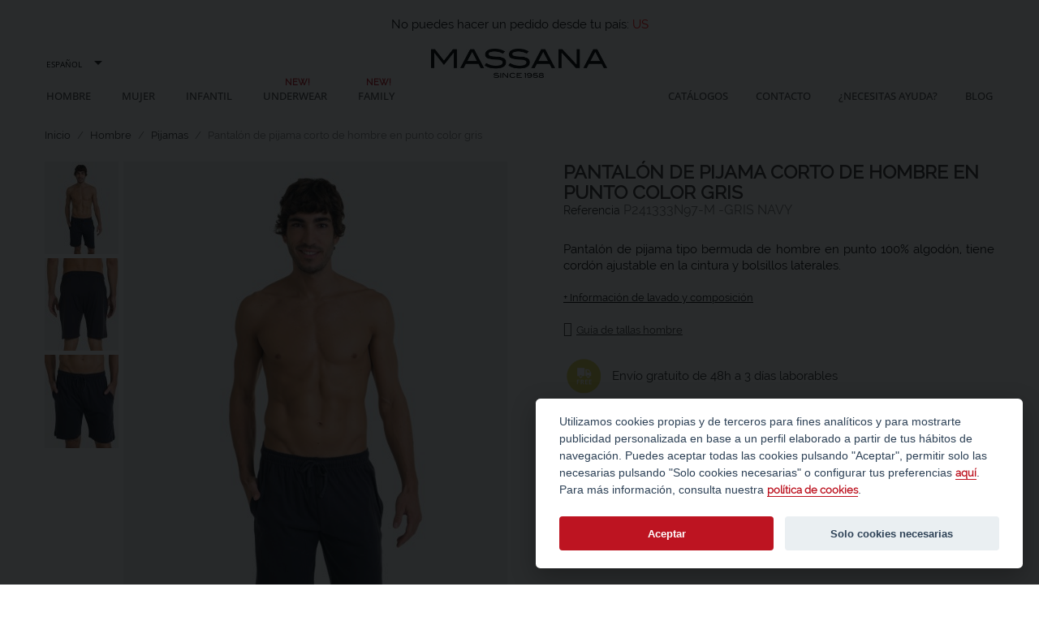

--- FILE ---
content_type: text/html; charset=utf-8
request_url: https://www.massana.es/es/hombre/pijamas/pantalon-de-pijama-corto-de-hombre-en-punto-color-gris-p241333n97.html
body_size: 22301
content:
<!doctype html>
<html lang="es-ES">

  <head>
    
      
  <meta charset="utf-8">


  <meta http-equiv="x-ua-compatible" content="ie=edge">



  <title>Pantalón de pijama corto de hombre en punto color gris</title>
  
    
  
  <meta name="description" content="Pantalón de pijama tipo bermuda de hombre en punto 100% algodón, tiene cordón ajustable en la cintura y bolsillos laterales.">
  <meta name="keywords" content="">
      <meta name="robots" content="index,follow">
        <link rel="canonical" href="https://www.massana.es/es/hombre/pijamas/pantalon-de-pijama-corto-de-hombre-en-punto-color-gris-p241333n97.html">
    
          <link rel="alternate" href="https://www.massana.es/es/hombre/pijamas/pantalon-de-pijama-corto-de-hombre-en-punto-color-gris-p241333n97.html" hreflang="es-es">
          <link rel="alternate" href="https://www.massana.es/ca/homes/pijames/pantalons-de-pijama-curt-home-en-punt-color-gris-p241333n97.html" hreflang="ca-es">
          <link rel="alternate" href="https://www.massana.es/en/men/pyjamas/pantalon-de-pijama-corto-de-hombre-en-punto-color-gris-p241333n97.html" hreflang="en-EN">
          <link rel="alternate" href="https://www.massana.es/fr/homme/pyjama-homme/pantalon-de-pijama-corto-de-hombre-en-punto-color-gris-p241333n97.html" hreflang="fr-fr">
          <link rel="alternate" href="https://www.massana.es/it/uomo/pigiama-uomo/pantalon-de-pijama-corto-de-hombre-en-punto-color-gris-p241333n97.html" hreflang="it-it">
      
  
  
    <script type="application/ld+json">
  {
    "@context": "https://schema.org",
    "@type": "Organization",
    "name" : "CENTRO TEXTIL MASSANA S.L.",
    "url" : "https://www.massana.es/es/",
          "logo": {
        "@type": "ImageObject",
        "url":"https://www.massana.es/img/logo-1726222091.jpg"
      }
      }
</script>

<script type="application/ld+json">
  {
    "@context": "https://schema.org",
    "@type": "WebPage",
    "isPartOf": {
      "@type": "WebSite",
      "url":  "https://www.massana.es/es/",
      "name": "CENTRO TEXTIL MASSANA S.L."
    },
    "name": "Pantalón de pijama corto de hombre en punto color gris",
    "url":  "https://www.massana.es/es/hombre/pijamas/pantalon-de-pijama-corto-de-hombre-en-punto-color-gris-p241333n97.html"
  }
</script>


  <script type="application/ld+json">
    {
      "@context": "https://schema.org",
      "@type": "BreadcrumbList",
      "itemListElement": [
                  {
            "@type": "ListItem",
            "position": 1,
            "name": "Inicio",
            "item": "https://www.massana.es/es/"
          },                  {
            "@type": "ListItem",
            "position": 2,
            "name": "Hombre",
            "item": "https://www.massana.es/es/hombre/"
          },                  {
            "@type": "ListItem",
            "position": 3,
            "name": "Pijamas",
            "item": "https://www.massana.es/es/hombre/pijamas/"
          },                  {
            "@type": "ListItem",
            "position": 4,
            "name": "Pantalón de pijama corto de hombre en punto color gris",
            "item": "https://www.massana.es/es/hombre/pijamas/pantalon-de-pijama-corto-de-hombre-en-punto-color-gris-p241333n97.html"
          }              ]
    }
  </script>
  
  
  
      <script type="application/ld+json">
  {
    "@context": "https://schema.org/",
    "@type": "Product",
    "name": "Pantalón de pijama corto de hombre en punto color gris",
    "description": "Pantalón de pijama tipo bermuda de hombre en punto 100% algodón, tiene cordón ajustable en la cintura y bolsillos laterales.",
    "category": "Pijamas",
    "image" :"https://www.massana.es/14048-home_default/pantalon-de-pijama-corto-de-hombre-en-punto-color-gris-p241333n97.jpg",    "sku": "P241333N97",
    "mpn": "P241333N97"
        ,
    "brand": {
      "@type": "Thing",
      "name": "2024-1"
    }
            ,
    "weight": {
        "@context": "https://schema.org",
        "@type": "QuantitativeValue",
        "value": "0.190000",
        "unitCode": "kg"
    }
        ,
    "offers": {
      "@type": "Offer",
      "priceCurrency": "EUR",
      "name": "Pantalón de pijama corto de hombre en punto color gris",
      "price": "22.27",
      "url": "https://www.massana.es/es/hombre/pijamas/pantalon-de-pijama-corto-de-hombre-en-punto-color-gris-p241333n97.html#/3-talla-m/65-color-gris_navy",
      "priceValidUntil": "2026-02-04",
              "image": ["https://www.massana.es/14048-large_default/pantalon-de-pijama-corto-de-hombre-en-punto-color-gris-p241333n97.jpg","https://www.massana.es/14049-large_default/pantalon-de-pijama-corto-de-hombre-en-punto-color-gris-p241333n97.jpg","https://www.massana.es/14050-large_default/pantalon-de-pijama-corto-de-hombre-en-punto-color-gris-p241333n97.jpg"],
            "sku": "P241333N97",
      "mpn": "P241333N97",
                        "availability": "https://schema.org/OutOfStock",
      "seller": {
        "@type": "Organization",
        "name": "CENTRO TEXTIL MASSANA S.L."
      }
    }
      }
</script>

  
  
    
  

  
    <meta property="og:title" content="Pantalón de pijama corto de hombre en punto color gris" />
    <meta property="og:description" content="Pantalón de pijama tipo bermuda de hombre en punto 100% algodón, tiene cordón ajustable en la cintura y bolsillos laterales." />
    <meta property="og:url" content="https://www.massana.es/es/hombre/pijamas/pantalon-de-pijama-corto-de-hombre-en-punto-color-gris-p241333n97.html" />
    <meta property="og:site_name" content="CENTRO TEXTIL MASSANA S.L." />
        



  <meta name="viewport" content="width=device-width, initial-scale=1">
  <meta name="p:domain_verify" content="732b5e98ab55a7ee10fb211a55f652a7"/>



  <link rel="icon" type="image/vnd.microsoft.icon" href="https://www.massana.es/img/favicon.ico?1726222091">
  <link rel="shortcut icon" type="image/x-icon" href="https://www.massana.es/img/favicon.ico?1726222091">



    <link rel="stylesheet" href="https://www.massana.es/themes/massana/assets/cache/theme-474059965.css?v=8.01" type="text/css" media="all">


<!-- https://material.io/resources/icons/?style=baseline -->
<link href="https://fonts.googleapis.com/css2?family=Material+Icons" rel="stylesheet">



  
<script src="https://apps.elfsight.com/p/platform.js" defer></script>
  <script type="text/javascript">
        var LS_Meta = {"v":"6.6.9"};
        var btPixel = {"btnAddToWishlist":"button.wishlist-button-add","tagContent":{"sPixel":"913506893077757","aDynTags":{"content_type":{"label":"content_type","value":"product"},"content_ids":{"label":"content_ids","value":"5279"},"value":{"label":"value","value":22.27},"currency":{"label":"currency","value":"EUR"},"content_name":{"label":"content_name","value":"Pantal\u00f3n de pijama corto de hombre en punto color gris"},"content_category":{"label":"content_category","value":"Pijamas"}},"sCR":"\n","aTrackingType":{"label":"tracking_type","value":"ViewContent"},"sJsObjName":"oPixelFacebook"},"tagContentApi":"Le2tyh5yvC7iBRPGCZlwyBRX+eRo85OJ0cO9iujREbGQz\/XwVfKd9vlUHAOS+YOBpF5lGNvGFuxVDlxdPgNQvt8AUwDVfJ7w0MZZRqwtke8EMQgtPCh7ocbjfhXYHdlCo6YvYWzvkq2xMiP8LwlxQqcx0tvO+Zgih7FE12Y1tDlh4TDdIbTudAvqahKwzlbwNR3Wq1DPtem6TzRDeKCq3ciZIUSSGelMxAA9JVfN\/jk1HuFeDeuAbI7MoUgDh96X1EtD9JVc7oC1y9QRl3V2ZI\/2WrLfgdQcT9xgXcG\/CvPwDm4TrWms7CmbFiKl+oLGJHT2HV3+BNwgi+WdNE7iLnwndMz4ucu2JUa8JnqYSqdE8ez3kF78IkbCUpoH0BOJ1YHqmULSQHGIB0XbnsotqT9zzeWZvKt9ZR7NCr427NcYWN7rt2t3fdZhBuLW8qgKFVRvk3LK1dyKzsiOfbJD8eKVX\/elLdKItF4GT\/HtomhY8+PQVegHhXYz27jJHG0roQCDhs6i3fMPwQSirKE5MMAVuRZiDdEHPDo28gcq6+NSsYF8AgthWFJFmmr\/hDQkYh8+QpMPfUCRRFmgUVRja6gnAsVQE0AysCTk0MweJj1pII9RnrCeoLIbK72T2Feb7uJieG\/Wcl5l07K40wXVnhgHL2n5JPQ9gIun1bZBfhn59X7vn9IQviHAmBDs3+Wp","ApiToken":"0b36d5cdd2cc4ff41d8bbd7358d2c5a9","pixel_id":"913506893077757","bUseConsent":"0","iConsentConsentLvl":0,"bConsentHtmlElement":"","bConsentHtmlElementSecond":"","bUseAxeption":"0","token":"e3e1b9382c1b6d8359efabc78c3c30b9","ajaxUrl":"https:\/\/www.massana.es\/es\/module\/facebookproductad\/ajax","external_id":0,"useAdvancedMatching":true,"advancedMatchingData":false,"eventId":"\"2302\"","fbdaSeparator":"v","pixelCurrency":"EUR","comboExport":"0","prefix":"","prefixLang":"","useConversionApi":"1","useApiForPageView":"1","currentPage":"product","id_order":false,"id_product_attribute":false};
        var prestashop = {"cart":{"products":[],"totals":{"total":{"type":"total","label":"Total","amount":0,"value":"0,00\u00a0\u20ac"},"total_including_tax":{"type":"total","label":"Total (impuestos incl.)","amount":0,"value":"0,00\u00a0\u20ac"},"total_excluding_tax":{"type":"total","label":"Total (impuestos excl.)","amount":0,"value":"0,00\u00a0\u20ac"}},"subtotals":{"products":{"type":"products","label":"Subtotal","amount":0,"value":"0,00\u00a0\u20ac"},"discounts":null,"shipping":{"type":"shipping","label":"Transporte","amount":0,"value":""},"tax":null},"products_count":0,"summary_string":"0 art\u00edculos","vouchers":{"allowed":1,"added":[]},"discounts":[],"minimalPurchase":0,"minimalPurchaseRequired":""},"currency":{"id":1,"name":"Euro","iso_code":"EUR","iso_code_num":"978","sign":"\u20ac"},"customer":{"lastname":null,"firstname":null,"email":null,"birthday":null,"newsletter":null,"newsletter_date_add":null,"optin":null,"website":null,"company":null,"siret":null,"ape":null,"is_logged":false,"gender":{"type":null,"name":null},"addresses":[]},"language":{"name":"Espa\u00f1ol (Spanish)","iso_code":"es","locale":"es-ES","language_code":"es-es","is_rtl":"0","date_format_lite":"d\/m\/Y","date_format_full":"d\/m\/Y H:i:s","id":1},"page":{"title":"","canonical":"https:\/\/www.massana.es\/es\/hombre\/pijamas\/pantalon-de-pijama-corto-de-hombre-en-punto-color-gris-p241333n97.html","meta":{"title":"Pantal\u00f3n de pijama corto de hombre en punto color gris","description":"Pantal\u00f3n de pijama tipo bermuda de hombre en punto 100% algod\u00f3n, tiene cord\u00f3n ajustable en la cintura y bolsillos laterales.","keywords":"","robots":"index"},"page_name":"product","body_classes":{"lang-es":true,"lang-rtl":false,"country-US":true,"currency-EUR":true,"layout-full-width":true,"page-product":true,"tax-display-disabled":true,"product-id-5279":true,"product-Pantal\u00f3n de pijama corto de hombre en punto color gris":true,"product-id-category-14":true,"product-id-manufacturer-18":true,"product-id-supplier-0":true,"product-available-for-order":true},"admin_notifications":[]},"shop":{"name":"CENTRO TEXTIL MASSANA S.L.","logo":"https:\/\/www.massana.es\/img\/logo-1726222091.jpg","stores_icon":"https:\/\/www.massana.es\/img\/massana-logo_stores-1621588334.gif","favicon":"https:\/\/www.massana.es\/img\/favicon.ico"},"urls":{"base_url":"https:\/\/www.massana.es\/","current_url":"https:\/\/www.massana.es\/es\/hombre\/pijamas\/pantalon-de-pijama-corto-de-hombre-en-punto-color-gris-p241333n97.html","shop_domain_url":"https:\/\/www.massana.es","img_ps_url":"https:\/\/www.massana.es\/img\/","img_cat_url":"https:\/\/www.massana.es\/img\/c\/","img_lang_url":"https:\/\/www.massana.es\/img\/l\/","img_prod_url":"https:\/\/www.massana.es\/img\/p\/","img_manu_url":"https:\/\/www.massana.es\/img\/m\/","img_sup_url":"https:\/\/www.massana.es\/img\/su\/","img_ship_url":"https:\/\/www.massana.es\/img\/s\/","img_store_url":"https:\/\/www.massana.es\/img\/st\/","img_col_url":"https:\/\/www.massana.es\/img\/co\/","img_url":"https:\/\/www.massana.es\/themes\/massana\/assets\/img\/","css_url":"https:\/\/www.massana.es\/themes\/massana\/assets\/css\/","js_url":"https:\/\/www.massana.es\/themes\/massana\/assets\/js\/","pic_url":"https:\/\/www.massana.es\/upload\/","pages":{"address":"https:\/\/www.massana.es\/es\/direccion","addresses":"https:\/\/www.massana.es\/es\/direcciones","authentication":"https:\/\/www.massana.es\/es\/inicio-sesion","cart":"https:\/\/www.massana.es\/es\/carrito","category":"https:\/\/www.massana.es\/es\/index.php?controller=category","cms":"https:\/\/www.massana.es\/es\/index.php?controller=cms","contact":"https:\/\/www.massana.es\/es\/contactanos","discount":"https:\/\/www.massana.es\/es\/cupones-descuento","guest_tracking":"https:\/\/www.massana.es\/es\/seguimiento-cliente-no-registrado","history":"https:\/\/www.massana.es\/es\/historial-compra","identity":"https:\/\/www.massana.es\/es\/datos-personales","index":"https:\/\/www.massana.es\/es\/","my_account":"https:\/\/www.massana.es\/es\/mi-cuenta","order_confirmation":"https:\/\/www.massana.es\/es\/confirmacion-pedido","order_detail":"https:\/\/www.massana.es\/es\/historial","order_follow":"https:\/\/www.massana.es\/es\/seguimiento-pedido","order":"https:\/\/www.massana.es\/es\/pedido","order_return":"https:\/\/www.massana.es\/es\/index.php?controller=order-return","order_slip":"https:\/\/www.massana.es\/es\/vales-descuento","pagenotfound":"https:\/\/www.massana.es\/es\/pagina-no-encontrada","password":"https:\/\/www.massana.es\/es\/recuperacion-contrasena","pdf_invoice":"https:\/\/www.massana.es\/es\/index.php?controller=pdf-invoice","pdf_order_return":"https:\/\/www.massana.es\/es\/index.php?controller=pdf-order-return","pdf_order_slip":"https:\/\/www.massana.es\/es\/index.php?controller=pdf-order-slip","prices_drop":"https:\/\/www.massana.es\/es\/bajamos-precios","product":"https:\/\/www.massana.es\/es\/index.php?controller=product","search":"https:\/\/www.massana.es\/es\/buscar","sitemap":"https:\/\/www.massana.es\/es\/mapa-web","stores":"https:\/\/www.massana.es\/es\/index.php?controller=stores","supplier":"https:\/\/www.massana.es\/es\/index.php?controller=supplier","register":"https:\/\/www.massana.es\/es\/inicio-sesion?create_account=1","order_login":"https:\/\/www.massana.es\/es\/pedido?login=1"},"alternative_langs":{"es-es":"https:\/\/www.massana.es\/es\/hombre\/pijamas\/pantalon-de-pijama-corto-de-hombre-en-punto-color-gris-p241333n97.html","ca-es":"https:\/\/www.massana.es\/ca\/homes\/pijames\/pantalons-de-pijama-curt-home-en-punt-color-gris-p241333n97.html","en-EN":"https:\/\/www.massana.es\/en\/men\/pyjamas\/pantalon-de-pijama-corto-de-hombre-en-punto-color-gris-p241333n97.html","fr-fr":"https:\/\/www.massana.es\/fr\/homme\/pyjama-homme\/pantalon-de-pijama-corto-de-hombre-en-punto-color-gris-p241333n97.html","it-it":"https:\/\/www.massana.es\/it\/uomo\/pigiama-uomo\/pantalon-de-pijama-corto-de-hombre-en-punto-color-gris-p241333n97.html"},"theme_assets":"\/themes\/massana\/assets\/","actions":{"logout":"https:\/\/www.massana.es\/es\/?mylogout="},"no_picture_image":{"bySize":{"cart_default":{"url":"https:\/\/www.massana.es\/img\/p\/es-default-cart_default.jpg","width":91,"height":114},"medium_default":{"url":"https:\/\/www.massana.es\/img\/p\/es-default-medium_default.jpg","width":91,"height":114},"small_default":{"url":"https:\/\/www.massana.es\/img\/p\/es-default-small_default.jpg","width":148,"height":185},"home_default":{"url":"https:\/\/www.massana.es\/img\/p\/es-default-home_default.jpg","width":342,"height":428},"large_default":{"url":"https:\/\/www.massana.es\/img\/p\/es-default-large_default.jpg","width":570,"height":713}},"small":{"url":"https:\/\/www.massana.es\/img\/p\/es-default-cart_default.jpg","width":91,"height":114},"medium":{"url":"https:\/\/www.massana.es\/img\/p\/es-default-small_default.jpg","width":148,"height":185},"large":{"url":"https:\/\/www.massana.es\/img\/p\/es-default-large_default.jpg","width":570,"height":713},"legend":""}},"configuration":{"display_taxes_label":false,"display_prices_tax_incl":true,"is_catalog":false,"show_prices":true,"opt_in":{"partner":false},"quantity_discount":{"type":"discount","label":"Descuento unitario"},"voucher_enabled":1,"return_enabled":0},"field_required":[],"breadcrumb":{"links":[{"title":"Inicio","url":"https:\/\/www.massana.es\/es\/"},{"title":"Hombre","url":"https:\/\/www.massana.es\/es\/hombre\/"},{"title":"Pijamas","url":"https:\/\/www.massana.es\/es\/hombre\/pijamas\/"},{"title":"Pantal\u00f3n de pijama corto de hombre en punto color gris","url":"https:\/\/www.massana.es\/es\/hombre\/pijamas\/pantalon-de-pijama-corto-de-hombre-en-punto-color-gris-p241333n97.html"}],"count":4},"link":{"protocol_link":"https:\/\/","protocol_content":"https:\/\/"},"time":1768871937,"static_token":"e3e1b9382c1b6d8359efabc78c3c30b9","token":"a22c3d7f715ed8e38a550f0e2d9d04a6","debug":false,"modules":{"lastcmscatalog":{"last_catalog_cms_id":42,"last_catalog_cms_url":"https:\/\/www.massana.es\/es\/catalogo-otono-invierno-202526.html"}}};
        var psr_icon_color = "#F19D76";
      </script>



  <meta name="generator" content="Powered by Creative Slider 6.6.9 - Multi-Purpose, Responsive, Parallax, Mobile-Friendly Slider Module for PrestaShop." />



<script type="text/javascript">
    var psitau = psitau || { };
    psitau.product_urls = {"#\/4-talla-l\/65-color-gris_navy":[{"group":"1","value":"4"},{"group":"2","value":"65"}],"#\/5-talla-xl\/65-color-gris_navy":[{"group":"1","value":"5"},{"group":"2","value":"65"}],"#\/6-talla-xxl\/65-color-gris_navy":[{"group":"1","value":"6"},{"group":"2","value":"65"}],"#\/3-talla-m\/65-color-gris_navy":[{"group":"1","value":"3"},{"group":"2","value":"65"}]};
</script>


    <meta id="js-rcpgtm-tracking-config" data-tracking-data="%7B%22bing%22%3A%7B%22tracking_id%22%3A%22%22%2C%22feed%22%3A%7B%22id_product_prefix%22%3A%22%22%2C%22id_product_source_key%22%3A%22id_product%22%2C%22id_variant_prefix%22%3A%22%22%2C%22id_variant_source_key%22%3A%22id_attribute%22%7D%7D%2C%22context%22%3A%7B%22browser%22%3A%7B%22device_type%22%3A1%7D%2C%22localization%22%3A%7B%22id_country%22%3A21%2C%22country_code%22%3A%22US%22%2C%22id_currency%22%3A1%2C%22currency_code%22%3A%22EUR%22%2C%22id_lang%22%3A1%2C%22lang_code%22%3A%22es%22%7D%2C%22page%22%3A%7B%22controller_name%22%3A%22product%22%2C%22products_per_page%22%3A40%2C%22category%22%3A%5B%5D%2C%22search_term%22%3A%22%22%7D%2C%22shop%22%3A%7B%22id_shop%22%3A1%2C%22shop_name%22%3A%22Massana%22%2C%22base_dir%22%3A%22https%3A%2F%2Fwww.massana.es%2F%22%7D%2C%22tracking_module%22%3A%7B%22module_name%22%3A%22rcpgtagmanager%22%2C%22module_version%22%3A%224.3.3%22%2C%22checkout_module%22%3A%7B%22module%22%3A%22default%22%2C%22controller%22%3A%22order%22%7D%2C%22service_version%22%3A%221%22%2C%22token%22%3A%22bea98e02a92178e9114ae5a747ed9b23%22%7D%2C%22user%22%3A%5B%5D%7D%2C%22criteo%22%3A%7B%22tracking_id%22%3A%22%22%2C%22feed%22%3A%7B%22id_product_prefix%22%3A%22%22%2C%22id_product_source_key%22%3A%22id_product%22%2C%22id_variant_prefix%22%3A%22%22%2C%22id_variant_source_key%22%3A%22id_attribute%22%7D%7D%2C%22facebook%22%3A%7B%22tracking_id%22%3A%22%22%2C%22feed%22%3A%7B%22id_product_prefix%22%3A%22%22%2C%22id_product_source_key%22%3A%22id_product%22%2C%22id_variant_prefix%22%3A%22%22%2C%22id_variant_source_key%22%3A%22id_attribute%22%7D%7D%2C%22ga4%22%3A%7B%22tracking_id%22%3A%22G-J51DY560E1%22%2C%22is_url_passthrough%22%3Atrue%2C%22is_data_import%22%3Afalse%7D%2C%22gads%22%3A%7B%22tracking_id%22%3A%22873104550%22%2C%22merchant_id%22%3A%22117209576%22%2C%22conversion_labels%22%3A%7B%22create_account%22%3A%22%22%2C%22product_view%22%3A%22%22%2C%22add_to_cart%22%3A%22%22%2C%22begin_checkout%22%3A%22%22%2C%22purchase%22%3A%22cKcfCJe0qLUDEKaJqqAD%22%7D%7D%2C%22gfeeds%22%3A%7B%22retail%22%3A%7B%22is_enabled%22%3Atrue%2C%22id_product_prefix%22%3A%22%22%2C%22id_product_source_key%22%3A%22id_product%22%2C%22id_variant_prefix%22%3A%22%22%2C%22id_variant_source_key%22%3A%22id_attribute%22%7D%2C%22custom%22%3A%7B%22is_enabled%22%3Atrue%2C%22id_product_prefix%22%3A%22%22%2C%22id_product_source_key%22%3A%22id_product%22%2C%22id_variant_prefix%22%3A%22%22%2C%22id_variant_source_key%22%3A%22id_attribute%22%2C%22is_id2%22%3Afalse%7D%7D%2C%22gtm%22%3A%7B%22tracking_id%22%3A%22GTM-TBP49KK%22%2C%22is_internal_traffic%22%3Afalse%2C%22server_url%22%3A%22%22%7D%2C%22kelkoo%22%3A%7B%22tracking_list%22%3A%5B%5D%2C%22feed%22%3A%7B%22id_product_prefix%22%3A%22%22%2C%22id_product_source_key%22%3A%22id_product%22%2C%22id_variant_prefix%22%3A%22%22%2C%22id_variant_source_key%22%3A%22id_attribute%22%7D%7D%2C%22pinterest%22%3A%7B%22tracking_id%22%3A%22%22%2C%22feed%22%3A%7B%22id_product_prefix%22%3A%22%22%2C%22id_product_source_key%22%3A%22id_product%22%2C%22id_variant_prefix%22%3A%22%22%2C%22id_variant_source_key%22%3A%22id_attribute%22%7D%7D%2C%22tiktok%22%3A%7B%22tracking_id%22%3A%22%22%2C%22feed%22%3A%7B%22id_product_prefix%22%3A%22%22%2C%22id_product_source_key%22%3A%22id_product%22%2C%22id_variant_prefix%22%3A%22%22%2C%22id_variant_source_key%22%3A%22id_attribute%22%7D%7D%2C%22twitter%22%3A%7B%22tracking_id%22%3A%22%22%2C%22events%22%3A%7B%22add_to_cart_id%22%3A%22%22%2C%22payment_info_id%22%3A%22%22%2C%22checkout_initiated_id%22%3A%22%22%2C%22product_view_id%22%3A%22%22%2C%22lead_id%22%3A%22%22%2C%22purchase_id%22%3A%22%22%2C%22search_id%22%3A%22%22%7D%2C%22feed%22%3A%7B%22id_product_prefix%22%3A%22%22%2C%22id_product_source_key%22%3A%22id_product%22%2C%22id_variant_prefix%22%3A%22%22%2C%22id_variant_source_key%22%3A%22id_attribute%22%7D%7D%7D">
    <script type="text/javascript" data-keepinline="true" data-cfasync="false" src="/modules/rcpgtagmanager/views/js/hook/trackingClient.bundle.js?v=4.3.3"></script>


            <script type="text/javascript">
                RM_AJAX_URL = 'https://www.massana.es/es/module/responsivemenu/ajaxssl';
                RM_SHOP_ID = 1;
                RM_HEADER_BAR = 1;
                RM_DISPLAY_SEARCH = 1;
                RM_USE_CLASSIC_BAR = 0;
                RM_CATEGORY_PATH = [2,12,14];
                RM_CATEGORY_HASH = '1941e7d032ea9527f123d3cc944ed0a8';
                RM_CURRENT_CATEGORY = '';
                RM_CURRENT_CATEGORY_DISPLAYED = '14';
                RM_ID_LANG = '1';
                RM_PULL = 0;
            </script><script type="text/javascript" src="/modules/arallimg/views/js/script.js"></script>
<script type="text/javascript">
    arAiPath = '/modules/arallimg/';
    arAi.ajaxUrl = 'https://www.massana.es/es/module/arallimg/product';    arAi.mode = 4;
            arAi.separate_attr = 0;
        arAi.carouselInterval = 1000;
    arAi.skipCover = 0;
    arAi.selector = '.product-miniature';    arAi.imgSelector = 'img.img-fluid';    arAi.preload = 1;
            arAi.loading = false;
        arAi.isMobile = 0;
            arAi.owlOptions.dots = 1;
        arAi.owlOptions.nav = 0;
        arAi.owlOptions.touchDrag = 0;
        arAi.owlOptions.loop = 1;
        arAi.owlOptions.lazyLoad = 1;
                arAi.limit = 0;
        window.addEventListener('load', function(){
                    arAi.preloadAll();
                $('body').on('click', '.ar-ai-container .owl-nav .owl-prev, .ar-ai-container .owl-nav .owl-next', function(e){
            var btn = $(this);
            btn.addClass('active');
            setTimeout(function(){
                btn.removeClass('active');
            }, 300);
            e.preventDefault();
            e.stopPropagation();
            e.stopImmediatePropagation();
            return false;
        });
        $('body').on('click', '.ar-ai-container .owl-nav button, .ar-ai-container .owl-dots button', function(e){
            e.preventDefault();
            e.stopImmediatePropagation();
        });
        $('body').on('mouseenter', arAi.selector, function(){
            if (arAi.separate_attr) {
                var id = [{
                    id_product: arAi.determineProductId(this),
                    id_product_attr: arAi.determineProductAttrId(this)
                }];
            } else {
                var id = arAi.determineProductId(this);
            }
            arAi.loadImages(this, id, null);
                    });
                $(document).on('as4-After-Set-Results-Contents', function(e, idSearch, context) {
            if (arAi.preload || arAi.isMobile){
                arAi.preloadAll();
            }
        });
    });
    window.addEventListener('popstate', function(event) {
        if (arAi.preload || arAi.isMobile){
            arAi.preloadAll();
        }
    });
    window.addEventListener("load", function(event){
                    prestashop.on('updateProductList', function(e){
                if (arAi.preload || arAi.isMobile){
                    arAi.preloadAll();
                }
            });
            });
</script>
<style type="text/css">
    .product-miniature .quick-view{z-index: 1;}.product-miniature:hover .ar-ai-container {opacity: 1;}.product-miniature:hover .ar-ai-attributes {opacity: 1;}.product-miniature:hover .ar-ai-container .ar-ai-btn-prev {left: 0px;opacity: 0.6;}.product-miniature:hover .ar-ai-container .ar-ai-btn-next {right: 0;opacity: 0.6;}.product-miniature .ar-ai-container.ar-ai-mobile-active .ar-ai-btn-prev {left: 0px;opacity: 0.6;}.product-miniature .ar-ai-container.ar-ai-mobile-active .ar-ai-btn-next {right: 0;opacity: 0.6;}.ar-ai-main-img,.ar-ai-container,.ar-ai-container .ar-ai-h-segment .indicator,.ar-ai-container img{transition: 0.2s all;}.ar-ai-container{}.ar-ai-container.owl-carousel .owl-nav .owl-next, .ar-ai-container.owl-carousel .owl-nav .owl-prev{width: 32px;height: 48px;margin-top: -24px;background-color: #ffffff;opacity: 0.8;}.ar-ai-container.owl-carousel .owl-nav .owl-next svg, .ar-ai-container.owl-carousel .owl-nav .owl-prev svg{width: 48px;height: 48px;margin-top: -24px;margin-left: -24px;color: #757575;position: absolute;top: 50%;left: 50%;display: block;}.ar-ai-container.owl-carousel .owl-nav .owl-next:hover, .ar-ai-container.owl-carousel .owl-nav .owl-prev:hover{background-color: #eeeeee;}.ar-ai-container.owl-carousel .owl-nav .owl-next:hover svg, .ar-ai-container.owl-carousel .owl-nav .owl-prev:hover svg{color: #3b3b3b;}.ar-ai-container .ar-ai-h-segment.active .indicator, .ar-ai-container .ar-ai-indicators .ar-ai-point.active, .ar-ai-container.owl-carousel .owl-dots .owl-dot.active>span{background: #3b3b3b;;}.ar-ai-container .ar-ai-h-segment .indicator, .ar-ai-container .ar-ai-indicators .ar-ai-point, .ar-ai-container.owl-carousel .owl-dots .owl-dot>span{background: #d6d6d6;}.ar-ai-container .ar-ai-h-segment .indicator{height: 10px;margin-left: 5px;margin-right: 5px;}.ar-ai-indicators .ar-ai-point, .ar-ai-container.owl-carousel .owl-dots .owl-dot span{width: 10px;height: 10px;margin-left: 5px;margin-right: 5px;}.ar-ai-container .ar-ai-h-segment .indicator, .ar-ai-container .ar-ai-indicators,  .ar-ai-container.owl-carousel .owl-dots {display: none;}.ar-ai-container.owl-carousel .owl-nav .owl-next{right: 0px;}.ar-ai-container.owl-carousel .owl-nav .owl-prev{left: 0px;}.ar-ai-container.owl-carousel .owl-nav{display: none;}.ar-ai-container.owl-carousel{z-index: 0;}@media (max-width: 768px){.ar-ai-container{display: none !important;}}</style>
	
		<script type="text/plain" data-cookiecategory="analytics">
			setTimeout(function() { ga('send', 'event', 'Tiempo','Tiempo 30','No rebote más 30 seg');},30*1000);
		</script>
		<!-- Google Tag Manager -->
			<script type="text/plain" data-cookiecategory="analytics">(function(w,d,s,l,i){w[l]=w[l]||[];w[l].push({'gtm.start':new Date().getTime(),event:'gtm.js'});var f=d.getElementsByTagName(s)[0],j=d.createElement(s),dl=l!='dataLayer'?'&l='+l:'';j.async=true;j.src=
			'https://www.googletagmanager.com/gtm.js?id='+i+dl;f.parentNode.insertBefore(j,f);})(window,document,'script','dataLayer','GTM-TBP49KK');
			</script>
		<!-- End Google Tag Manager -->
	



					<div id="restricted-country"><br>	
				<p>No puedes hacer un pedido desde tu país: <span class="bold red">US</span></p>
			</div>
		    
  <meta property="og:type" content="product">
      <meta property="og:image" content="https://www.massana.es/14048-large_default/pantalon-de-pijama-corto-de-hombre-en-punto-color-gris-p241333n97.jpg">
  
      <meta property="product:pretax_price:amount" content="22.272727">
    <meta property="product:pretax_price:currency" content="EUR">
    <meta property="product:price:amount" content="22.27">
    <meta property="product:price:currency" content="EUR">
      <meta property="product:weight:value" content="0.190000">
  <meta property="product:weight:units" content="kg">
  
  </head>
 
  <body id="product" class="lang-es country-us currency-eur layout-full-width page-product tax-display-disabled product-id-5279 product-pantalon-de-pijama-corto-de-hombre-en-punto-color-gris product-id-category-14 product-id-manufacturer-18 product-id-supplier-0 product-available-for-order web_restringida ">
  
    
      
    

    <main>
      
              

      <header id="header">
        
           
	<div
    class="rm-header"
>
    <div class="rm-logo-container">
        <a class="rm-logo" href="http://www.massana.es/" title="CENTRO TEXTIL MASSANA S.L." style="background-image: url(https://www.massana.es/img/logo-1726222091.jpg)">
        </a>
    </div>
    <div class="rm-icon-container">
                    <span class="search">&#xf002;</span>
                
                                    <a class="rm-icon rm-cart" href="https://www.massana.es/es/carrito?action=show"><span style="display: none" class="count">0</span></a>
                            <a id="rm-trigger" class="js-rm-trigger rm-trigger rm-icon " href="#" data-subtitle="MENU"></a>
    </div>
</div>
<div class="rm-overlay rm-overlay--close js-rm-trigger rm-display-close">
</div>
<div class="rm-pannel rm-pannel--close rm-display-login rm-display-search">
    <div class="rm-container" id="rm-container">
                    <div class="rm-login-bar js-rm-column">
                                    <a class="rm-login-bar__login" href="https://www.massana.es/es/mi-cuenta" rel="nofollow" title="Log in to your customer account">Iniciar sesión</a>
                            </div>
        
                    <form
                class="rm-search-bar js-rm-column"
                action="https://www.massana.es/es/buscar"
                data-use-quick-search="0"
                method="GET"
            >
                <input type="hidden" name="controller" value="search" />
                <input type="hidden" name="orderby" value="position" />
                <input type="hidden" name="orderway" value="desc" />
                <input
                    type="text"
                    class="rm-search-bar__input"
                    name="search_query"
                    placeholder="Buscar..."
                    value=""
                                    />
                <input type="submit" class="rm-search-bar__submit" value="&#xf002;" data-close-value="&#xf00d;" data-open-value="&#xf002;"/>
            </form>
                <div class="rm-level js-rm-column js-rm-category-content" id="rm-category-14" data-id="14">
    <h2>
        <a
            class="rm-level__title"
            href="https://www.massana.es/es/hombre/pijamas/"
            >Ver todo de: Pijamas</a>
    </h2>

    <ul class="rm-level__container">
                    <li>
                <a
                    class="rm-level__item rm-level__item--back"
                    data-load="14"
                    href="https://www.massana.es/es/hombre/pijamas/"
                >Atrás</a>
            </li>
                                                        <li
                class="
                                        rm-level__item-container
                    rm-level__item-container--category
                    rm-level__item-container--category-60
                                        rm-level__item-container--category-first                "
            >
                <a
                    class="
                        rm-level__item
                        rm-level__item--category
                        rm-category-60
                                                                        rm-level__item--category-first                    "
                                        href="https://www.massana.es/es/hombre/pijamas/algodon/"
                                    >Pijamas de algodón para hombre</a>
            </li>
                                <li
                class="
                                        rm-level__item-container
                    rm-level__item-container--category
                    rm-level__item-container--category-150
                                                        "
            >
                <a
                    class="
                        rm-level__item
                        rm-level__item--category
                        rm-category-150
                                                                                            "
                                        href="https://www.massana.es/es/hombre/pijamas/verano/"
                                    >Pijamas de Verano</a>
            </li>
                                <li
                class="
                                        rm-level__item-container
                    rm-level__item-container--category
                    rm-level__item-container--category-152
                                                        "
            >
                <a
                    class="
                        rm-level__item
                        rm-level__item--category
                        rm-category-152
                                                                                            "
                                        href="https://www.massana.es/es/hombre/pijamas/tallas-grandes/"
                                    >Pijamas tallas grandes</a>
            </li>
                                <li
                class="
                                        rm-level__item-container
                    rm-level__item-container--category
                    rm-level__item-container--category-163
                                                        "
            >
                <a
                    class="
                        rm-level__item
                        rm-level__item--category
                        rm-category-163
                                                                                            "
                                        href="https://www.massana.es/es/hombre/pijamas/polar-invierno/"
                                    >Pijamas de invierno</a>
            </li>
                                <li
                class="
                                        rm-level__item-container
                    rm-level__item-container--category
                    rm-level__item-container--category-167
                    rm-level__item-container--category-last                                    "
            >
                <a
                    class="
                        rm-level__item
                        rm-level__item--category
                        rm-category-167
                                                rm-level__item--category-last                                            "
                                        href="https://www.massana.es/es/hombre/pijamas/sudaderas-y-pantalones-para-estar-por-casa/"
                                    >Sudaderas y pantalones para estar por casa</a>
            </li>
                        		
            <span class="rm-icon rm-language" onclick="jQuery(this).toggleClass('opened')" href="https://www.massana.es/es/carrito"><span class="titulo">Idioma:</span>
                <ul class="rm-language-list">
                                            <li class="rm-language-list__item  rm-language-list__item--current" onclick="window.location='/es/'">es</li>
                                            <li class="rm-language-list__item " onclick="window.location='/ca/'">ca</li>
                                            <li class="rm-language-list__item " onclick="window.location='/en/'">en</li>
                                            <li class="rm-language-list__item " onclick="window.location='/fr/'">fr</li>
                                            <li class="rm-language-list__item " onclick="window.location='/it/'">it</li>
                                    </ul>
            </span>
    </ul>
</div>



    </div>
</div>



  <div class="header-banner">
    
  </div>



  <nav class="header-nav">
    <div class="container">
      <div class="row">
        <div class="hidden-sm-down">
          <div class="col-md-4 col-xs-12">
            <div id="_desktop_language_selector">
  <div class="language-selector-wrapper">
    <span id="language-selector-label" class="hidden-md-up">Idioma:</span>
    <div class="language-selector dropdown js-dropdown">
      <button data-toggle="dropdown" class="hidden-sm-down btn-unstyle" aria-haspopup="true" aria-expanded="false" aria-label="Selector desplegable de idioma">
        <span class="expand-more">Español</span>
        <i class="material-icons expand-more">&#xE5C5;</i>
      </button>
      <ul class="dropdown-menu hidden-sm-down" aria-labelledby="language-selector-label">
                  <li  class="current" >
            <a href="https://www.massana.es/es/hombre/pijamas/pantalon-de-pijama-corto-de-hombre-en-punto-color-gris-p241333n97.html" class="dropdown-item" data-iso-code="es">Español</a>
          </li>
                  <li >
            <a href="https://www.massana.es/ca/homes/pijames/pantalons-de-pijama-curt-home-en-punt-color-gris-p241333n97.html" class="dropdown-item" data-iso-code="ca">Català</a>
          </li>
                  <li >
            <a href="https://www.massana.es/en/men/pyjamas/pantalon-de-pijama-corto-de-hombre-en-punto-color-gris-p241333n97.html" class="dropdown-item" data-iso-code="en">English</a>
          </li>
                  <li >
            <a href="https://www.massana.es/fr/homme/pyjama-homme/pantalon-de-pijama-corto-de-hombre-en-punto-color-gris-p241333n97.html" class="dropdown-item" data-iso-code="fr">Français</a>
          </li>
                  <li >
            <a href="https://www.massana.es/it/uomo/pigiama-uomo/pantalon-de-pijama-corto-de-hombre-en-punto-color-gris-p241333n97.html" class="dropdown-item" data-iso-code="it">Italiano</a>
          </li>
              </ul>
      <select class="link hidden-md-up" aria-labelledby="language-selector-label">
                  <option value="https://www.massana.es/es/hombre/pijamas/pantalon-de-pijama-corto-de-hombre-en-punto-color-gris-p241333n97.html" selected="selected" data-iso-code="es">
            Español
          </option>
                  <option value="https://www.massana.es/ca/homes/pijames/pantalons-de-pijama-curt-home-en-punt-color-gris-p241333n97.html" data-iso-code="ca">
            Català
          </option>
                  <option value="https://www.massana.es/en/men/pyjamas/pantalon-de-pijama-corto-de-hombre-en-punto-color-gris-p241333n97.html" data-iso-code="en">
            English
          </option>
                  <option value="https://www.massana.es/fr/homme/pyjama-homme/pantalon-de-pijama-corto-de-hombre-en-punto-color-gris-p241333n97.html" data-iso-code="fr">
            Français
          </option>
                  <option value="https://www.massana.es/it/uomo/pigiama-uomo/pantalon-de-pijama-corto-de-hombre-en-punto-color-gris-p241333n97.html" data-iso-code="it">
            Italiano
          </option>
              </select>
    </div>
  </div>
</div>
<div id="search_widget" class="search-widgets" data-search-controller-url="//www.massana.es/es/buscar">
  <form method="get" action="//www.massana.es/es/buscar">
    <input type="hidden" name="controller" value="search">
    <i class="material-icons search" aria-hidden="true">search</i>
         <input type="text" name="s" value="" placeholder="¿Qué prenda buscas?" aria-label="Buscar">
        <i class="material-icons clear" aria-hidden="true">clear</i>
  </form>
</div>

          </div>
		    <div class="col-md-4 hidden-sm-down" id="_desktop_logo">
                                    
  <a href="https://www.massana.es/es/">
    <img
      class="logo img-fluid"
      src="https://www.massana.es/img/logo-1726222091.jpg"
      alt="CENTRO TEXTIL MASSANA S.L."
      loading="lazy"
      width="404"
      height="67">
  </a>

                      		  </div>
          <div class="col-md-4 right-nav">
              <div id="_desktop_user_info">
  <div class="user-info">
                          <a
        href="https://www.massana.es/es/inicio-sesion?back=https://www.massana.es/es/hombre/pijamas/pantalon-de-pijama-corto-de-hombre-en-punto-color-gris-p241333n97.html"
        title="Acceda a su cuenta de cliente"
        rel="nofollow"
      >     
        <span class="hidden-sm-down">Iniciar sesión</span>
		<i class="material-icons">&#xE7FF;</i>
      </a>
	  <ul id="submenu_micuenta" style="display:none">
			<li><a href="https://www.massana.es/es/inicio-sesion?create_account=1">Crear cuenta cliente</a></li>			
	</ul>	
      </div>
</div>
<div id="_desktop_cart">
  <div class="blockcart cart-preview inactive" data-refresh-url="//www.massana.es/es/module/ps_shoppingcart/ajax">
    <div class="header dropdown js-dropdown">
              <i class="material-icons shopping-cart">shopping_bag</i>
        <span class="hidden-sm-down">Bolsa</span>
        <span class="cart-products-count">(0)</span>
      	  <div class="dropdown-menu mini-cart" style="right: -13px;top: 31px;left:auto;width: 270px;">
		<ul class="mini-cart-items">
		  		</ul>
		<div class="mini-cart-subtotals">
		
		  						  <div class="mini-cart-block cart-summary-line cart-summary-subtotals" id="cart-subtotal-products">
				<span class="label">Subtotal</span>
				<span class="value">0,00 €</span>
			  </div>
					  					  						  <div class="mini-cart-block cart-summary-line cart-summary-subtotals" id="cart-subtotal-shipping">
				<span class="label">Transporte</span>
				<span class="value"></span>
			  </div>
					  					  		
		</div>
		<div class="mini-cart-summary-totals">
			<div class=" mini-cart-block">
			  
				<div class="mini-cart-summary-line mini-cart-total">
				  <span class="label">Total (impuestos inc.)</span>
				  <span class="value">0,00 €</span>
				</div>
			  
			  
				<div class="mini-cart-summary-line">
				  <span class="label sub"></span>
				  <span class="value sub"></span>
				</div>
			  
		  </div>
		</div>
		<div class="mini-cart-block mini-cart-checkout">
			<div class="text-xs-center">
				<a class="btn btn-primary checkout" rel="nofollow" href="//www.massana.es/es/carrito?action=show">
				Comprar
				</a>
			</div>
		</div>
	  </div>
    </div>
  </div>
</div>
          </div>
        </div>
        <div class="hidden-md-up text-sm-center mobile">
          <div class="float-xs-left" id="menu-icon">
            <i class="material-icons d-inline">&#xE5D2;</i>
          </div>
          <div class="float-xs-right" id="_mobile_cart"></div>
          <div class="float-xs-right" id="_mobile_user_info"></div>
          <div class="top-logo" id="_mobile_logo"></div>
          <div class="clearfix"></div>
        </div>
      </div>
    </div>
  </nav>



  <div class="header-top">
    <div class="container">
	    <div class="row">
        <div class="header-top-right col-md-12 col-sm-12 position-static">
          

<div class="menu js-top-menu position-static hidden-sm-down" id="_desktop_top_menu">
    
          <ul class="top-menu" id="top-menu" data-depth="0">
                    <li class="category" id="category-12">
                          <a
                class="dropdown-item"
                href="https://www.massana.es/es/hombre/" data-depth="0"
                              >
                                                                      <span class="float-xs-right hidden-md-up">
                    <span data-target="#top_sub_menu_82061" data-toggle="collapse" class="navbar-toggler collapse-icons">
                      <i class="material-icons add">&#xE313;</i>
                      <i class="material-icons remove">&#xE316;</i>
                    </span>
                  </span>
                                Hombre
              </a>
                            <div  class="popover sub-menu js-sub-menu collapse" id="top_sub_menu_82061">
                
          <ul class="top-menu"  data-depth="1">
                    <li class="category" id="category-14">
                          <a
                class="dropdown-item dropdown-submenu"
                href="https://www.massana.es/es/hombre/pijamas/" data-depth="1"
                              >
                                                                      <span class="float-xs-right hidden-md-up">
                    <span data-target="#top_sub_menu_60449" data-toggle="collapse" class="navbar-toggler collapse-icons">
                      <i class="material-icons add">&#xE313;</i>
                      <i class="material-icons remove">&#xE316;</i>
                    </span>
                  </span>
                                Pijamas
              </a>
                            <div  class="collapse" id="top_sub_menu_60449">
                
          <ul class="top-menu"  data-depth="2">
                    <li class="category" id="category-60">
                          <a
                class="dropdown-item"
                href="https://www.massana.es/es/hombre/pijamas/algodon/" data-depth="2"
                              >
                                Pijamas de algodón para hombre
              </a>
              			              </li>
                    <li class="category" id="category-150">
                          <a
                class="dropdown-item"
                href="https://www.massana.es/es/hombre/pijamas/verano/" data-depth="2"
                              >
                                Pijamas de Verano
              </a>
              			              </li>
                    <li class="category" id="category-152">
                          <a
                class="dropdown-item"
                href="https://www.massana.es/es/hombre/pijamas/tallas-grandes/" data-depth="2"
                              >
                                Pijamas tallas grandes
              </a>
              			              </li>
                    <li class="category" id="category-163">
                          <a
                class="dropdown-item"
                href="https://www.massana.es/es/hombre/pijamas/polar-invierno/" data-depth="2"
                              >
                                Pijamas de invierno
              </a>
              			              </li>
                    <li class="category" id="category-167">
                          <a
                class="dropdown-item"
                href="https://www.massana.es/es/hombre/pijamas/sudaderas-y-pantalones-para-estar-por-casa/" data-depth="2"
                              >
                                Sudaderas y pantalones para estar por casa
              </a>
              			              </li>
              </ul>
    
              </div>
              			              </li>
                    <li class="category" id="category-15">
                          <a
                class="dropdown-item dropdown-submenu"
                href="https://www.massana.es/es/hombre/batas/" data-depth="1"
                              >
                                                                      <span class="float-xs-right hidden-md-up">
                    <span data-target="#top_sub_menu_75554" data-toggle="collapse" class="navbar-toggler collapse-icons">
                      <i class="material-icons add">&#xE313;</i>
                      <i class="material-icons remove">&#xE316;</i>
                    </span>
                  </span>
                                Batas
              </a>
                            <div  class="collapse" id="top_sub_menu_75554">
                
          <ul class="top-menu"  data-depth="2">
                    <li class="category" id="category-66">
                          <a
                class="dropdown-item"
                href="https://www.massana.es/es/hombre/batas/corta/" data-depth="2"
                              >
                                Batas cortas para hombre
              </a>
              			              </li>
                    <li class="category" id="category-67">
                          <a
                class="dropdown-item"
                href="https://www.massana.es/es/hombre/batas/polar/" data-depth="2"
                              >
                                Batas de polar para hombre
              </a>
              			              </li>
                    <li class="category" id="category-70">
                          <a
                class="dropdown-item"
                href="https://www.massana.es/es/hombre/batas/cremallera/" data-depth="2"
                              >
                                Batas con cremallera para hombre
              </a>
              			              </li>
                    <li class="category" id="category-164">
                          <a
                class="dropdown-item"
                href="https://www.massana.es/es/hombre/batas/tallas-grandes/" data-depth="2"
                              >
                                Batas tallas grandes
              </a>
              			              </li>
              </ul>
    
              </div>
              			              </li>
                    <li class="category" id="category-16">
                          <a
                class="dropdown-item dropdown-submenu"
                href="https://www.massana.es/es/hombre/polos/" data-depth="1"
                              >
                                                                      <span class="float-xs-right hidden-md-up">
                    <span data-target="#top_sub_menu_14894" data-toggle="collapse" class="navbar-toggler collapse-icons">
                      <i class="material-icons add">&#xE313;</i>
                      <i class="material-icons remove">&#xE316;</i>
                    </span>
                  </span>
                                Polos
              </a>
                            <div  class="collapse" id="top_sub_menu_14894">
                
          <ul class="top-menu"  data-depth="2">
                    <li class="category" id="category-72">
                          <a
                class="dropdown-item"
                href="https://www.massana.es/es/hombre/polos/manga-corta/" data-depth="2"
                              >
                                Polos de manga corta para hombre
              </a>
              			              </li>
                    <li class="category" id="category-73">
                          <a
                class="dropdown-item"
                href="https://www.massana.es/es/hombre/polos/liso/" data-depth="2"
                              >
                                Polos lisos para hombre
              </a>
              			              </li>
                    <li class="category" id="category-74">
                          <a
                class="dropdown-item"
                href="https://www.massana.es/es/hombre/polos/estampado/" data-depth="2"
                              >
                                Polos estampados para hombre
              </a>
              			              </li>
                    <li class="category" id="category-75">
                          <a
                class="dropdown-item"
                href="https://www.massana.es/es/hombre/polos/a-rayas/" data-depth="2"
                              >
                                Polos a rayas para hombre
              </a>
              			              </li>
                    <li class="category" id="category-153">
                          <a
                class="dropdown-item"
                href="https://www.massana.es/es/hombre/polos/tallas-grandes/" data-depth="2"
                              >
                                Polos tallas grandes
              </a>
              			              </li>
              </ul>
    
              </div>
              			              </li>
                    <li class="category" id="category-17">
                          <a
                class="dropdown-item dropdown-submenu"
                href="https://www.massana.es/es/hombre/camisetas/" data-depth="1"
                              >
                                                                      <span class="float-xs-right hidden-md-up">
                    <span data-target="#top_sub_menu_97033" data-toggle="collapse" class="navbar-toggler collapse-icons">
                      <i class="material-icons add">&#xE313;</i>
                      <i class="material-icons remove">&#xE316;</i>
                    </span>
                  </span>
                                Camisetas
              </a>
                            <div  class="collapse" id="top_sub_menu_97033">
                
          <ul class="top-menu"  data-depth="2">
                    <li class="category" id="category-77">
                          <a
                class="dropdown-item"
                href="https://www.massana.es/es/hombre/camisetas/manga-corta/" data-depth="2"
                              >
                                Camisetas de manga corta para hombre
              </a>
              			              </li>
                    <li class="category" id="category-78">
                          <a
                class="dropdown-item"
                href="https://www.massana.es/es/hombre/camisetas/algodon/" data-depth="2"
                              >
                                Camisetas de algodón para hombre
              </a>
              			              </li>
                    <li class="category" id="category-79">
                          <a
                class="dropdown-item"
                href="https://www.massana.es/es/hombre/camisetas/lisa/" data-depth="2"
                              >
                                Camisetas lisas para hombre
              </a>
              			              </li>
                    <li class="category" id="category-80">
                          <a
                class="dropdown-item"
                href="https://www.massana.es/es/hombre/camisetas/estampada/" data-depth="2"
                              >
                                Camisetas estampadas para hombre
              </a>
              			              </li>
                    <li class="category" id="category-151">
                          <a
                class="dropdown-item"
                href="https://www.massana.es/es/hombre/camisetas/tallas-grandes/" data-depth="2"
                              >
                                Camisetas tallas grandes para hombres
              </a>
              			              </li>
              </ul>
    
              </div>
              			              </li>
                    <li class="category" id="category-19">
                          <a
                class="dropdown-item dropdown-submenu"
                href="https://www.massana.es/es/hombre/banadores/" data-depth="1"
                              >
                                                                      <span class="float-xs-right hidden-md-up">
                    <span data-target="#top_sub_menu_86191" data-toggle="collapse" class="navbar-toggler collapse-icons">
                      <i class="material-icons add">&#xE313;</i>
                      <i class="material-icons remove">&#xE316;</i>
                    </span>
                  </span>
                                Bañadores
              </a>
                            <div  class="collapse" id="top_sub_menu_86191">
                
          <ul class="top-menu"  data-depth="2">
                    <li class="category" id="category-85">
                          <a
                class="dropdown-item"
                href="https://www.massana.es/es/hombre/banadores/liso/" data-depth="2"
                              >
                                Bañadores lisos para hombre
              </a>
              			              </li>
                    <li class="category" id="category-86">
                          <a
                class="dropdown-item"
                href="https://www.massana.es/es/hombre/banadores/estampado/" data-depth="2"
                              >
                                Bañadores con Estampado
              </a>
              			              </li>
                    <li class="category" id="category-149">
                          <a
                class="dropdown-item"
                href="https://www.massana.es/es/hombre/banadores/tallas-grandes/" data-depth="2"
                              >
                                Tallas grandes
              </a>
              			              </li>
              </ul>
    
              </div>
              			              </li>
                    <li class="category" id="category-136">
                          <a
                class="dropdown-item dropdown-submenu"
                href="https://www.massana.es/es/hombre/slips/" data-depth="1"
                              >
                                Slips
              </a>
              			              </li>
                    <li class="category" id="category-137">
                          <a
                class="dropdown-item dropdown-submenu"
                href="https://www.massana.es/es/hombre/boxers/" data-depth="1"
                              >
                                Boxers
              </a>
              			              </li>
                    <li class="category" id="category-143">
                          <a
                class="dropdown-item dropdown-submenu"
                href="https://www.massana.es/es/hombre/camisetas-interiores/" data-depth="1"
                              >
                                Camisetas interiores
              </a>
              			              </li>
              </ul>
    
              </div>
              			              </li>
                    <li class="category" id="category-3">
                          <a
                class="dropdown-item"
                href="https://www.massana.es/es/mujer/" data-depth="0"
                              >
                                                                      <span class="float-xs-right hidden-md-up">
                    <span data-target="#top_sub_menu_94288" data-toggle="collapse" class="navbar-toggler collapse-icons">
                      <i class="material-icons add">&#xE313;</i>
                      <i class="material-icons remove">&#xE316;</i>
                    </span>
                  </span>
                                Mujer
              </a>
                            <div  class="popover sub-menu js-sub-menu collapse" id="top_sub_menu_94288">
                
          <ul class="top-menu"  data-depth="1">
                    <li class="category" id="category-20">
                          <a
                class="dropdown-item dropdown-submenu"
                href="https://www.massana.es/es/mujer/pijamas/" data-depth="1"
                              >
                                                                      <span class="float-xs-right hidden-md-up">
                    <span data-target="#top_sub_menu_92344" data-toggle="collapse" class="navbar-toggler collapse-icons">
                      <i class="material-icons add">&#xE313;</i>
                      <i class="material-icons remove">&#xE316;</i>
                    </span>
                  </span>
                                Pijamas
              </a>
                            <div  class="collapse" id="top_sub_menu_92344">
                
          <ul class="top-menu"  data-depth="2">
                    <li class="category" id="category-87">
                          <a
                class="dropdown-item"
                href="https://www.massana.es/es/mujer/pijamas/conjuntos-de-pijama-para-mujer/" data-depth="2"
                              >
                                Conjuntos de pijama para mujer
              </a>
              			              </li>
                    <li class="category" id="category-88">
                          <a
                class="dropdown-item"
                href="https://www.massana.es/es/mujer/pijamas/abierto/" data-depth="2"
                              >
                                Pijamas abiertos para mujer
              </a>
              			              </li>
                    <li class="category" id="category-89">
                          <a
                class="dropdown-item"
                href="https://www.massana.es/es/mujer/pijamas/legging/" data-depth="2"
                              >
                                Pijamas de leggings para mujer
              </a>
              			              </li>
                    <li class="category" id="category-92">
                          <a
                class="dropdown-item"
                href="https://www.massana.es/es/mujer/pijamas/algodon/" data-depth="2"
                              >
                                Pijamas de algodón para mujer
              </a>
              			              </li>
                    <li class="category" id="category-93">
                          <a
                class="dropdown-item"
                href="https://www.massana.es/es/mujer/pijamas/polar/" data-depth="2"
                              >
                                Pijamas de polar para mujer
              </a>
              			              </li>
                    <li class="category" id="category-160">
                          <a
                class="dropdown-item"
                href="https://www.massana.es/es/mujer/pijamas/tallas-grandes/" data-depth="2"
                              >
                                Pijamas tallas grandes
              </a>
              			              </li>
                    <li class="category" id="category-161">
                          <a
                class="dropdown-item"
                href="https://www.massana.es/es/mujer/pijamas/lencero/" data-depth="2"
                              >
                                Pijama lencero
              </a>
              			              </li>
                    <li class="category" id="category-162">
                          <a
                class="dropdown-item"
                href="https://www.massana.es/es/mujer/pijamas/cortos-verano/" data-depth="2"
                              >
                                Pijamas cortos de verano
              </a>
              			              </li>
                    <li class="category" id="category-168">
                          <a
                class="dropdown-item"
                href="https://www.massana.es/es/mujer/pijamas/sudaderas-y-pantalones-para-estar-por-casa/" data-depth="2"
                              >
                                Sudaderas y pantalones para estar por casa
              </a>
              			              </li>
              </ul>
    
              </div>
              			              </li>
                    <li class="category" id="category-21">
                          <a
                class="dropdown-item dropdown-submenu"
                href="https://www.massana.es/es/mujer/batas/" data-depth="1"
                              >
                                                                      <span class="float-xs-right hidden-md-up">
                    <span data-target="#top_sub_menu_31071" data-toggle="collapse" class="navbar-toggler collapse-icons">
                      <i class="material-icons add">&#xE313;</i>
                      <i class="material-icons remove">&#xE316;</i>
                    </span>
                  </span>
                                Batas
              </a>
                            <div  class="collapse" id="top_sub_menu_31071">
                
          <ul class="top-menu"  data-depth="2">
                    <li class="category" id="category-94">
                          <a
                class="dropdown-item"
                href="https://www.massana.es/es/mujer/batas/larga/" data-depth="2"
                              >
                                Batas largas para mujer
              </a>
              			              </li>
                    <li class="category" id="category-95">
                          <a
                class="dropdown-item"
                href="https://www.massana.es/es/mujer/batas/corta/" data-depth="2"
                              >
                                Batas cortas para mujer
              </a>
              			              </li>
                    <li class="category" id="category-96">
                          <a
                class="dropdown-item"
                href="https://www.massana.es/es/mujer/batas/polar/" data-depth="2"
                              >
                                Batas de polar para mujer
              </a>
              			              </li>
                    <li class="category" id="category-97">
                          <a
                class="dropdown-item"
                href="https://www.massana.es/es/mujer/batas/punto/" data-depth="2"
                              >
                                Batas de punto para mujer
              </a>
              			              </li>
                    <li class="category" id="category-98">
                          <a
                class="dropdown-item"
                href="https://www.massana.es/es/mujer/batas/cruzada/" data-depth="2"
                              >
                                Batas cruzadas para mujer
              </a>
              			              </li>
                    <li class="category" id="category-99">
                          <a
                class="dropdown-item"
                href="https://www.massana.es/es/mujer/batas/abotonada/" data-depth="2"
                              >
                                Batas abotonadas para mujer
              </a>
              			              </li>
                    <li class="category" id="category-154">
                          <a
                class="dropdown-item"
                href="https://www.massana.es/es/mujer/batas/cremallera/" data-depth="2"
                              >
                                Batas con cremallera
              </a>
              			              </li>
                    <li class="category" id="category-155">
                          <a
                class="dropdown-item"
                href="https://www.massana.es/es/mujer/batas/tallas-grandes/" data-depth="2"
                              >
                                Batas tallas grandes
              </a>
              			              </li>
              </ul>
    
              </div>
              			              </li>
                    <li class="category" id="category-22">
                          <a
                class="dropdown-item dropdown-submenu"
                href="https://www.massana.es/es/mujer/camisones/" data-depth="1"
                              >
                                                                      <span class="float-xs-right hidden-md-up">
                    <span data-target="#top_sub_menu_19718" data-toggle="collapse" class="navbar-toggler collapse-icons">
                      <i class="material-icons add">&#xE313;</i>
                      <i class="material-icons remove">&#xE316;</i>
                    </span>
                  </span>
                                Camisones
              </a>
                            <div  class="collapse" id="top_sub_menu_19718">
                
          <ul class="top-menu"  data-depth="2">
                    <li class="category" id="category-100">
                          <a
                class="dropdown-item"
                href="https://www.massana.es/es/mujer/camisones/manga-larga/" data-depth="2"
                              >
                                Camisones de manga larga para mujer
              </a>
              			              </li>
                    <li class="category" id="category-101">
                          <a
                class="dropdown-item"
                href="https://www.massana.es/es/mujer/camisones/manga-corta/" data-depth="2"
                              >
                                Camisones de manga corta para mujer
              </a>
              			              </li>
                    <li class="category" id="category-103">
                          <a
                class="dropdown-item"
                href="https://www.massana.es/es/mujer/camisones/algodon/" data-depth="2"
                              >
                                Camisones de algodón para mujer
              </a>
              			              </li>
                    <li class="category" id="category-156">
                          <a
                class="dropdown-item"
                href="https://www.massana.es/es/mujer/camisones/lencero/" data-depth="2"
                              >
                                Camisones lenceros
              </a>
              			              </li>
                    <li class="category" id="category-157">
                          <a
                class="dropdown-item"
                href="https://www.massana.es/es/mujer/camisones/tallas-grandes/" data-depth="2"
                              >
                                Camisones tallas grandes
              </a>
              			              </li>
              </ul>
    
              </div>
              			              </li>
                    <li class="category" id="category-24">
                          <a
                class="dropdown-item dropdown-submenu"
                href="https://www.massana.es/es/mujer/vestidos-de-mujer/" data-depth="1"
                              >
                                                                      <span class="float-xs-right hidden-md-up">
                    <span data-target="#top_sub_menu_29714" data-toggle="collapse" class="navbar-toggler collapse-icons">
                      <i class="material-icons add">&#xE313;</i>
                      <i class="material-icons remove">&#xE316;</i>
                    </span>
                  </span>
                                Vestidos
              </a>
                            <div  class="collapse" id="top_sub_menu_29714">
                
          <ul class="top-menu"  data-depth="2">
                    <li class="category" id="category-104">
                          <a
                class="dropdown-item"
                href="https://www.massana.es/es/mujer/vestidos-de-mujer/estampado/" data-depth="2"
                              >
                                Vestidos estampados para mujer
              </a>
              			              </li>
                    <li class="category" id="category-105">
                          <a
                class="dropdown-item"
                href="https://www.massana.es/es/mujer/vestidos-de-mujer/vestidos-de-tirantes-para-mujer/" data-depth="2"
                              >
                                Vestidos de tirantes para mujer
              </a>
              			              </li>
                    <li class="category" id="category-106">
                          <a
                class="dropdown-item"
                href="https://www.massana.es/es/mujer/vestidos-de-mujer/manga-corta/" data-depth="2"
                              >
                                Vestidos de manga corta para mujer
              </a>
              			              </li>
                    <li class="category" id="category-134">
                          <a
                class="dropdown-item"
                href="https://www.massana.es/es/mujer/vestidos-de-mujer/vestidos-playeros-para-mujer/" data-depth="2"
                              >
                                Vestidos playeros para mujer
              </a>
              			              </li>
                    <li class="category" id="category-158">
                          <a
                class="dropdown-item"
                href="https://www.massana.es/es/mujer/vestidos-de-mujer/algodon/" data-depth="2"
                              >
                                Vestidos de algodón
              </a>
              			              </li>
                    <li class="category" id="category-159">
                          <a
                class="dropdown-item"
                href="https://www.massana.es/es/mujer/vestidos-de-mujer/tallas-grandes/" data-depth="2"
                              >
                                Vestidos tallas grandes
              </a>
              			              </li>
              </ul>
    
              </div>
              			              </li>
                    <li class="category" id="category-27">
                          <a
                class="dropdown-item dropdown-submenu"
                href="https://www.massana.es/es/mujer/camisetas/" data-depth="1"
                              >
                                                                      <span class="float-xs-right hidden-md-up">
                    <span data-target="#top_sub_menu_95694" data-toggle="collapse" class="navbar-toggler collapse-icons">
                      <i class="material-icons add">&#xE313;</i>
                      <i class="material-icons remove">&#xE316;</i>
                    </span>
                  </span>
                                Camisetas
              </a>
                            <div  class="collapse" id="top_sub_menu_95694">
                
          <ul class="top-menu"  data-depth="2">
                    <li class="category" id="category-110">
                          <a
                class="dropdown-item"
                href="https://www.massana.es/es/mujer/camisetas/bluson/" data-depth="2"
                              >
                                Blusones para mujer
              </a>
              			              </li>
                    <li class="category" id="category-111">
                          <a
                class="dropdown-item"
                href="https://www.massana.es/es/mujer/camisetas/lisa/" data-depth="2"
                              >
                                Camisetas lisas para mujer
              </a>
              			              </li>
                    <li class="category" id="category-112">
                          <a
                class="dropdown-item"
                href="https://www.massana.es/es/mujer/camisetas/estampada/" data-depth="2"
                              >
                                Camisetas estampadas para mujer
              </a>
              			              </li>
                    <li class="category" id="category-113">
                          <a
                class="dropdown-item"
                href="https://www.massana.es/es/mujer/camisetas/manga-larga/" data-depth="2"
                              >
                                Camisetas de manga larga para mujer
              </a>
              			              </li>
                    <li class="category" id="category-114">
                          <a
                class="dropdown-item"
                href="https://www.massana.es/es/mujer/camisetas/manga-corta/" data-depth="2"
                              >
                                Camisetas de manga corta para mujer
              </a>
              			              </li>
              </ul>
    
              </div>
              			              </li>
                    <li class="category" id="category-28">
                          <a
                class="dropdown-item dropdown-submenu"
                href="https://www.massana.es/es/mujer/pantalones/" data-depth="1"
                              >
                                                                      <span class="float-xs-right hidden-md-up">
                    <span data-target="#top_sub_menu_84428" data-toggle="collapse" class="navbar-toggler collapse-icons">
                      <i class="material-icons add">&#xE313;</i>
                      <i class="material-icons remove">&#xE316;</i>
                    </span>
                  </span>
                                Pantalones
              </a>
                            <div  class="collapse" id="top_sub_menu_84428">
                
          <ul class="top-menu"  data-depth="2">
                    <li class="category" id="category-115">
                          <a
                class="dropdown-item"
                href="https://www.massana.es/es/mujer/pantalones/pantalones-lisos-para-mujer/" data-depth="2"
                              >
                                Pantalones lisos para mujer
              </a>
              			              </li>
                    <li class="category" id="category-116">
                          <a
                class="dropdown-item"
                href="https://www.massana.es/es/mujer/pantalones/pantalones-estampados-para-mujer/" data-depth="2"
                              >
                                Pantalones estampados para mujer
              </a>
              			              </li>
              </ul>
    
              </div>
              			              </li>
                    <li class="category" id="category-29">
                          <a
                class="dropdown-item dropdown-submenu"
                href="https://www.massana.es/es/mujer/complementos-mujer/" data-depth="1"
                              >
                                                                      <span class="float-xs-right hidden-md-up">
                    <span data-target="#top_sub_menu_86220" data-toggle="collapse" class="navbar-toggler collapse-icons">
                      <i class="material-icons add">&#xE313;</i>
                      <i class="material-icons remove">&#xE316;</i>
                    </span>
                  </span>
                                Complementos
              </a>
                            <div  class="collapse" id="top_sub_menu_86220">
                
          <ul class="top-menu"  data-depth="2">
                    <li class="category" id="category-119">
                          <a
                class="dropdown-item"
                href="https://www.massana.es/es/mujer/complementos-mujer/mantas/" data-depth="2"
                              >
                                Mantas para mujer
              </a>
              			              </li>
                    <li class="category" id="category-120">
                          <a
                class="dropdown-item"
                href="https://www.massana.es/es/mujer/complementos-mujer/zapatillas/" data-depth="2"
                              >
                                Zapatillas para mujer
              </a>
              			              </li>
              </ul>
    
              </div>
              			              </li>
              </ul>
    
              </div>
              			              </li>
                    <li class="category" id="category-13">
                          <a
                class="dropdown-item"
                href="https://www.massana.es/es/infantil/" data-depth="0"
                              >
                                                                      <span class="float-xs-right hidden-md-up">
                    <span data-target="#top_sub_menu_39115" data-toggle="collapse" class="navbar-toggler collapse-icons">
                      <i class="material-icons add">&#xE313;</i>
                      <i class="material-icons remove">&#xE316;</i>
                    </span>
                  </span>
                                Infantil
              </a>
                            <div  class="popover sub-menu js-sub-menu collapse" id="top_sub_menu_39115">
                
          <ul class="top-menu"  data-depth="1">
                    <li class="category" id="category-30">
                          <a
                class="dropdown-item dropdown-submenu"
                href="https://www.massana.es/es/infantil/pijamas/" data-depth="1"
                              >
                                                                      <span class="float-xs-right hidden-md-up">
                    <span data-target="#top_sub_menu_14269" data-toggle="collapse" class="navbar-toggler collapse-icons">
                      <i class="material-icons add">&#xE313;</i>
                      <i class="material-icons remove">&#xE316;</i>
                    </span>
                  </span>
                                Pijamas
              </a>
                            <div  class="collapse" id="top_sub_menu_14269">
                
          <ul class="top-menu"  data-depth="2">
                    <li class="category" id="category-121">
                          <a
                class="dropdown-item"
                href="https://www.massana.es/es/infantil/pijamas/nino/" data-depth="2"
                              >
                                Pijamas para niño
              </a>
              			              </li>
                    <li class="category" id="category-123">
                          <a
                class="dropdown-item"
                href="https://www.massana.es/es/infantil/pijamas/algodon/" data-depth="2"
                              >
                                Pijamas de algodón para niños
              </a>
              			              </li>
                    <li class="category" id="category-124">
                          <a
                class="dropdown-item"
                href="https://www.massana.es/es/infantil/pijamas/polar/" data-depth="2"
                              >
                                Pijamas de polar para niños
              </a>
              			              </li>
                    <li class="category" id="category-126">
                          <a
                class="dropdown-item"
                href="https://www.massana.es/es/infantil/pijamas/de-animales/" data-depth="2"
                              >
                                Pijamas de animales para niños
              </a>
              			              </li>
                    <li class="category" id="category-122">
                          <a
                class="dropdown-item"
                href="https://www.massana.es/es/infantil/pijamas/nina/" data-depth="2"
                              >
                                Pijamas para niña
              </a>
              			              </li>
                    <li class="category" id="category-166">
                          <a
                class="dropdown-item"
                href="https://www.massana.es/es/infantil/pijamas/pijamas-infantiles-para-verano/" data-depth="2"
                              >
                                Pijamas infantiles para verano
              </a>
              			              </li>
              </ul>
    
              </div>
              			              </li>
                    <li class="category" id="category-31">
                          <a
                class="dropdown-item dropdown-submenu"
                href="https://www.massana.es/es/infantil/batas/" data-depth="1"
                              >
                                                                      <span class="float-xs-right hidden-md-up">
                    <span data-target="#top_sub_menu_74012" data-toggle="collapse" class="navbar-toggler collapse-icons">
                      <i class="material-icons add">&#xE313;</i>
                      <i class="material-icons remove">&#xE316;</i>
                    </span>
                  </span>
                                Batas
              </a>
                            <div  class="collapse" id="top_sub_menu_74012">
                
          <ul class="top-menu"  data-depth="2">
                    <li class="category" id="category-129">
                          <a
                class="dropdown-item"
                href="https://www.massana.es/es/infantil/batas/cruzada/" data-depth="2"
                              >
                                Batas cruzadas para niños
              </a>
              			              </li>
                    <li class="category" id="category-130">
                          <a
                class="dropdown-item"
                href="https://www.massana.es/es/infantil/batas/con-cremallera/" data-depth="2"
                              >
                                Batas con cremallera para niños
              </a>
              			              </li>
                    <li class="category" id="category-165">
                          <a
                class="dropdown-item"
                href="https://www.massana.es/es/infantil/batas/batas-botones-ninos/" data-depth="2"
                              >
                                Batas con botones para niños
              </a>
              			              </li>
              </ul>
    
              </div>
              			              </li>
              </ul>
    
              </div>
              			              </li>
                    <li class="category" id="category-139">
                          <a
                class="dropdown-item"
                href="https://www.massana.es/es/underwear/" data-depth="0"
                              >
                                Underwear
              </a>
              			  					
					<div class="popover sub-menu js-sub-menu collapse" id="top_sub_menu_underwear" style="top: 54px;">
						<ul class="top-menu" data-depth="1">
							<li class="category" id="category-136">
																<a class="dropdown-item dropdown-submenu" href="//www.massana.es/es/hombre/slips/" data-depth="1">
									Slips														
								</a>
							</li>
							<li class="category" id="category-137">
																<a class="dropdown-item dropdown-submenu" href="//www.massana.es/es/hombre/boxers/" data-depth="1">
								Boxers
								</a>
							</li>
							<li class="category" id="category-143">
																<a class="dropdown-item dropdown-submenu" href="//www.massana.es/es/hombre/camisetas-interiores/" data-depth="1">
								Camisetas interiores
								</a>
							</li>
						</ul>
					</div>
			              </li>
                    <li class="category" id="category-147">
                          <a
                class="dropdown-item"
                href="https://www.massana.es/es/pijamas-familia/" data-depth="0"
                              >
                                Family
              </a>
              			              </li>
                    <li class="link" id="lnk-blog">
                          <a
                class="dropdown-item"
                href="https://blog.massana.es/" data-depth="0"
                 target="_blank"               >
                                Blog
              </a>
              			              </li>
                    <li class="cms-category" id="cms-category-3">
                          <a
                class="dropdown-item"
                href="https://www.massana.es/es/ayuda/" data-depth="0"
                              >
                                                                      <span class="float-xs-right hidden-md-up">
                    <span data-target="#top_sub_menu_24901" data-toggle="collapse" class="navbar-toggler collapse-icons">
                      <i class="material-icons add">&#xE313;</i>
                      <i class="material-icons remove">&#xE316;</i>
                    </span>
                  </span>
                                ¿Necesitas ayuda?
              </a>
                            <div  class="popover sub-menu js-sub-menu collapse" id="top_sub_menu_24901">
                
          <ul class="top-menu"  data-depth="1">
                    <li class="cms-page" id="cms-page-10">
                          <a
                class="dropdown-item dropdown-submenu"
                href="https://www.massana.es/es/faq-registro-y-datos-personales.html" data-depth="1"
                              >
                                Registro y datos personales
              </a>
              			              </li>
                    <li class="cms-page" id="cms-page-11">
                          <a
                class="dropdown-item dropdown-submenu"
                href="https://www.massana.es/es/faq-como-comprar.html" data-depth="1"
                              >
                                Cómo comprar
              </a>
              			              </li>
                    <li class="cms-page" id="cms-page-12">
                          <a
                class="dropdown-item dropdown-submenu"
                href="https://www.massana.es/es/faq-metodos-de-pago.html" data-depth="1"
                              >
                                Métodos de pago
              </a>
              			              </li>
                    <li class="cms-page" id="cms-page-13">
                          <a
                class="dropdown-item dropdown-submenu"
                href="https://www.massana.es/es/faq-envios.html" data-depth="1"
                              >
                                Envíos
              </a>
              			              </li>
                    <li class="cms-page" id="cms-page-14">
                          <a
                class="dropdown-item dropdown-submenu"
                href="https://www.massana.es/es/faq-cambios-y-devoluciones.html" data-depth="1"
                              >
                                Cambios y devoluciones
              </a>
              			              </li>
                    <li class="cms-page" id="cms-page-15">
                          <a
                class="dropdown-item dropdown-submenu"
                href="https://www.massana.es/es/faq-contacto.html" data-depth="1"
                              >
                                Contacto
              </a>
              			              </li>
                    <li class="cms-page" id="cms-page-17">
                          <a
                class="dropdown-item dropdown-submenu"
                href="https://www.massana.es/es/guia-de-tallas-mujer.html" data-depth="1"
                              >
                                Guía de tallas mujer
              </a>
              			              </li>
                    <li class="cms-page" id="cms-page-24">
                          <a
                class="dropdown-item dropdown-submenu"
                href="https://www.massana.es/es/guia-de-tallas-hombre.html" data-depth="1"
                              >
                                Guía de tallas hombre
              </a>
              			              </li>
                    <li class="cms-page" id="cms-page-25">
                          <a
                class="dropdown-item dropdown-submenu"
                href="https://www.massana.es/es/guia-de-tallas-kids.html" data-depth="1"
                              >
                                Guía de tallas kids
              </a>
              			              </li>
                    <li class="cms-page" id="cms-page-26">
                          <a
                class="dropdown-item dropdown-submenu"
                href="https://www.massana.es/es/guia-de-tallas.html" data-depth="1"
                              >
                                Guía de tallas
              </a>
              			              </li>
              </ul>
    
              </div>
              			              </li>
                    <li class="link" id="lnk-contacto">
                          <a
                class="dropdown-item"
                href="/es/contactanos" data-depth="0"
                              >
                                Contacto
              </a>
              			              </li>
                    <li class="cms-category" id="cms-category-2">
                          <a
                class="dropdown-item"
                href="https://www.massana.es/es/catalogos/" data-depth="0"
                              >
                                                                      <span class="float-xs-right hidden-md-up">
                    <span data-target="#top_sub_menu_97994" data-toggle="collapse" class="navbar-toggler collapse-icons">
                      <i class="material-icons add">&#xE313;</i>
                      <i class="material-icons remove">&#xE316;</i>
                    </span>
                  </span>
                                Catálogos
              </a>
                            <div  class="popover sub-menu js-sub-menu collapse" id="top_sub_menu_97994">
                
          <ul class="top-menu"  data-depth="1">
                    <li class="cms-page" id="cms-page-39">
                          <a
                class="dropdown-item dropdown-submenu"
                href="https://www.massana.es/es/catalogo-primavera-verano-2025.html" data-depth="1"
                              >
                                Catalogo Primavera Verano 2025
              </a>
              			              </li>
                    <li class="cms-page" id="cms-page-42">
                          <a
                class="dropdown-item dropdown-submenu"
                href="https://www.massana.es/es/catalogo-otono-invierno-202526.html" data-depth="1"
                              >
                                Catálogo Otoño Invierno 2025/26
              </a>
              			              </li>
              </ul>
    
              </div>
              			              </li>
              </ul>
    
    <div class="clearfix"></div>
</div>

        </div>
      </div>
      <div id="mobile_top_menu_wrapper" class="row hidden-md-up" style="display:none;">
        <div class="js-top-menu mobile" id="_mobile_top_menu"></div>
        <div class="js-top-menu-bottom">
          <div id="_mobile_currency_selector"></div>
          <div id="_mobile_language_selector"></div>
          <div id="_mobile_contact_link"></div>
        </div>
      </div>
    </div>
  </div>
  

        
      </header>

      <section id="wrapper">
        
          
<aside id="notifications">
  <div class="container">
    
    
    
      </div>
</aside>
        

        
        <div class="container">
          
            <nav data-depth="4" class="breadcrumb hidden-sm-down">
  <ol>
    
              
          <li>
                          <a href="https://www.massana.es/es/"><span>Inicio</span></a>
                      </li>
        
              
          <li>
                          <a href="https://www.massana.es/es/hombre/"><span>Hombre</span></a>
                      </li>
        
              
          <li>
                          <a href="https://www.massana.es/es/hombre/pijamas/"><span>Pijamas</span></a>
                      </li>
        
              
          <li>
                          <span>Pantalón de pijama corto de hombre en punto color gris</span>
                      </li>
        
          
  </ol>
</nav>
          

          
  <div id="content-wrapper" class="js-content-wrapper">
    
    

  <section id="main">
    <meta content="https://www.massana.es/es/hombre/pijamas/pantalon-de-pijama-corto-de-hombre-en-punto-color-gris-p241333n97.html#/3-talla-m/65-color-gris_navy">

    <div class="row product-container js-product-container">
      <div class="col-md-6">
        
          <section class="page-content" id="content">
            
              
    <ul class="product-flags js-product-flags">
                    <li class="product-flag out_of_stock">Agotado</li>
            </ul>


              
                <div class="images-container js-images-container ">
  
    <div class="product-cover" >
              <img
          class="js-qv-product-cover img-fluid"
          src="https://www.massana.es/14048-large_default/pantalon-de-pijama-corto-de-hombre-en-punto-color-gris-p241333n97.jpg"
                      alt="Pantalón de pijama corto de hombre en punto color gris"
                    loading="lazy"
          width="570"
          height="713"
        >
        <div class="layer hidden-sm-down" data-toggle="modal" data-target="#product-modal">
          <i class="material-icons zoom-in">search</i>
        </div>
      	  		        </div>
  
    
    <div class="js-qv-mask mask">
      <ul class="product-images js-qv-product-images">
                  <li class="thumb-container js-thumb-container">
            <img
              class="thumb js-thumb  selected js-thumb-selected "
              data-image-medium-src="https://www.massana.es/14048-medium_default/pantalon-de-pijama-corto-de-hombre-en-punto-color-gris-p241333n97.jpg"
              data-image-large-src="https://www.massana.es/14048-large_default/pantalon-de-pijama-corto-de-hombre-en-punto-color-gris-p241333n97.jpg"
              src="https://www.massana.es/14048-medium_default/pantalon-de-pijama-corto-de-hombre-en-punto-color-gris-p241333n97.jpg"
                              alt="Pantalón de pijama corto de hombre en punto color gris"
                            loading="lazy"
              width="91"
              height="114"
            >
          </li>
                  <li class="thumb-container js-thumb-container">
            <img
              class="thumb js-thumb "
              data-image-medium-src="https://www.massana.es/14049-medium_default/pantalon-de-pijama-corto-de-hombre-en-punto-color-gris-p241333n97.jpg"
              data-image-large-src="https://www.massana.es/14049-large_default/pantalon-de-pijama-corto-de-hombre-en-punto-color-gris-p241333n97.jpg"
              src="https://www.massana.es/14049-medium_default/pantalon-de-pijama-corto-de-hombre-en-punto-color-gris-p241333n97.jpg"
                              alt="Pantalón de pijama corto de hombre en punto color gris"
                            loading="lazy"
              width="91"
              height="114"
            >
          </li>
                  <li class="thumb-container js-thumb-container">
            <img
              class="thumb js-thumb "
              data-image-medium-src="https://www.massana.es/14050-medium_default/pantalon-de-pijama-corto-de-hombre-en-punto-color-gris-p241333n97.jpg"
              data-image-large-src="https://www.massana.es/14050-large_default/pantalon-de-pijama-corto-de-hombre-en-punto-color-gris-p241333n97.jpg"
              src="https://www.massana.es/14050-medium_default/pantalon-de-pijama-corto-de-hombre-en-punto-color-gris-p241333n97.jpg"
                              alt="Pantalón de pijama corto de hombre en punto color gris"
                            loading="lazy"
              width="91"
              height="114"
            >
          </li>
              </ul>
    </div>
  
  
</div>
              
              <div class="scroll-box-arrows">
                <i class="material-icons left">&#xE314;</i>
                <i class="material-icons right">&#xE315;</i>
              </div>

            
          </section>
        
        </div>
        <div class="col-md-6">
          
            
              <h1 class="h1">Pantalón de pijama corto de hombre en punto color gris</h1>
			  <div class="product-reference">
				<label class="label">Referencia </label>
				<span>P241333N97-M  -GRIS NAVY</span>
			  </div>
            
          
          
              <div class="product-prices js-product-prices">
            <span class='current-price-value' content="22.27">
                                      22,27 €
                      </span>
    
          

    
      <div
        class="product-price h5 ">

        <div class="current-price">


                  </div>

        
                  
      </div>
    

    
          

    
          

    
          

    

    <div class="tax-shipping-delivery-label">
            
      
                                          </div>
  </div>
          
          <div class="product-information">
            
              <div id="product-description-short-5279" class="product-description"><p>Pantalón de pijama tipo bermuda de hombre en punto 100% algodón, tiene cordón ajustable en la cintura y bolsillos laterales.</p></div>
            
					  <p id="btn_extender_info"><span class="extendida">+ Información de lavado y composición</span><span class="contraida">+ Ocultar información</span></p>
            <div id="info_extra">
			<div id="lavado_ropa">
              		<h4>Información de lavado</h4>
      				<img src="https://www.massana.es/themes/massana/assets/img/consejos-lavado-ropa.jpg"/>
			</div>			
			<div  class="composicion_product">
              <h4>Composición</h4>
      				
				 100% Algodón 
			</div>
		</div>
			
			
							 <h4 class="enlace-tallas"><i class="icon-download"></i> <a href="https://www.massana.es/es/guia-de-tallas-hombre.html?content_only=1" class="iframe" rel="nofollow">Guía de tallas hombre</a></h4>				  				 		 				 				  				 		 				 				  				 		 				 				  				 		 	
		  
	 
			
            
            <div class="product-actions js-product-actions">
              
                <form action="https://www.massana.es/es/carrito" method="post" id="add-to-cart-or-refresh">
                  <input type="hidden" name="token" value="e3e1b9382c1b6d8359efabc78c3c30b9">
                  <input type="hidden" name="id_product" value="5279" id="product_page_product_id">
                  <input type="hidden" name="id_customization" value="0" id="product_customization_id" class="js-product-customization-id">

                  
                    <div class="product-variants js-product-variants">
              </div>
                  

                  
                                      

                  
                    <section class="product-discounts js-product-discounts">
  </section>
                  

                  
                    <div class="product-add-to-cart js-product-add-to-cart">
      <span class="control-label">Cantidad</span>

    
      <div class="product-quantity clearfix">
        <div class="qty">
          <input
            type="number"
            name="qty"
            id="quantity_wanted"
            inputmode="numeric"
            pattern="[0-9]*"
                          value="1"
              min="1"
                        class="input-group"
            aria-label="Cantidad"
          >
        </div>
        
      </div>
	  <div class="add">
          <button
            class="btn btn-primary add-to-cart"
            data-button-action="add-to-cart"
            type="submit"
                          disabled
                      >
            <i class="material-icons shopping-cart">&#xE547;</i>
            Añadir a la bolsa
          </button>
        </div>
    

    
      <span id="product-availability" class="js-product-availability">
                              <i class="material-icons product-unavailable">&#xE14B;</i>
			Agotado
                    
              </span>
    

    
	     
  </div>
                  
									<div class="box_info_trans_dev txt_front_end">
                  
						<ul>
                            
            <li class="sello_transporte product.tpl-page gestion-customjs-file">
                                <span class="lang-es">  
                  Envío gratuito de 48h a 3 días laborables
                  </span>
                  <span class="lang-ca">  
                  Enviament gratuït de 48h a 3 dies laborables
                  </span>
                  <span class="lang-en">  
                  Free shipping from 48h to 3 working days
                  </span>            
                          </li>	
						  <li class="sello_devolucion"><span>Garantía de devolución/ cambio 30 días (Gratuito)</span></li>              
						</ul>
					</div>
                  
                    <div class="product-additional-info js-product-additional-info">
  

      <div class="social-sharing">
      <span>Compartir</span>
      <ul>
                  <li class="facebook icon-gray"><a href="https://www.facebook.com/sharer.php?u=https%3A%2F%2Fwww.massana.es%2Fes%2Fhombre%2Fpijamas%2Fpantalon-de-pijama-corto-de-hombre-en-punto-color-gris-p241333n97.html" class="text-hide" title="Compartir" target="_blank" rel="noopener noreferrer">Compartir</a></li>
                  <li class="twitter icon-gray"><a href="https://twitter.com/intent/tweet?text=Pantal%C3%B3n+de+pijama+corto+de+hombre+en+punto+color+gris https%3A%2F%2Fwww.massana.es%2Fes%2Fhombre%2Fpijamas%2Fpantalon-de-pijama-corto-de-hombre-en-punto-color-gris-p241333n97.html" class="text-hide" title="Tuitear" target="_blank" rel="noopener noreferrer">Tuitear</a></li>
                  <li class="pinterest icon-gray"><a href="https://www.pinterest.com/pin/create/button/?media=https%3A%2F%2Fwww.massana.es%2F14048%2Fpantalon-de-pijama-corto-de-hombre-en-punto-color-gris-p241333n97.jpg&amp;url=https%3A%2F%2Fwww.massana.es%2Fes%2Fhombre%2Fpijamas%2Fpantalon-de-pijama-corto-de-hombre-en-punto-color-gris-p241333n97.html" class="text-hide" title="Pinterest" target="_blank" rel="noopener noreferrer">Pinterest</a></li>
              </ul>
    </div>
  

</div>
                  

                                    
                </form>
              

            </div>
			        </div>
      </div>
    </div>

    
              <section class="product-accessories clearfix">
          <p class="h5 text-uppercase">También podría interesarle</p>
          <div class="products">
                          
                
<div class="product col-xs-6 col-xl-4" data-quantity="0" data-manufacturer="18" data-ref="P241317" data-category="14">
  <article class="product-miniature js-product-miniature" data-id-product="5270" data-id-product-attribute="1667683" >
    <div class="thumbnail-container">
    
      
                  <a href="https://www.massana.es/es/hombre/pijamas/pijama-corto-de-hombre-de-punto-en-color-gris-p241317.html#/1-talla-s/2-color-vigore_gris" class="thumbnail product-thumbnail">
            <img
              class="img-fluid"
              src="https://www.massana.es/14023-home_default/pijama-corto-de-hombre-de-punto-en-color-gris-p241317.jpg"
              alt="Pijama corto de hombre de..."
              loading="lazy"
              data-full-size-image-url="https://www.massana.es/14023-large_default/pijama-corto-de-hombre-de-punto-en-color-gris-p241317.jpg"
              width="250"
              height="250"
            />
                      </a>    
              

      <div class="product-description">
        
                      <h2 class="h3 product-title"><a href="https://www.massana.es/es/hombre/pijamas/pijama-corto-de-hombre-de-punto-en-color-gris-p241317.html#/1-talla-s/2-color-vigore_gris" content="https://www.massana.es/es/hombre/pijamas/pijama-corto-de-hombre-de-punto-en-color-gris-p241317.html#/1-talla-s/2-color-vigore_gris">Pijama corto de hombre de punto en color gris</a></h2>
                  

        
                      <div class="product-price-and-shipping">
              
              

              <span class="price" aria-label="Precio">
                                                  35,12 €
                              </span>

              

              
            </div>
          			<div class="tallas-productlist">
			<span class="titulo-tallas-productlist">
            Disponible en:
    </span>

	
	
	
	
	
	
	
	
	
			
	<span class="red">Tallas agotadas</span>

			</div>
        

        
          
        
      </div>

      
    <ul class="product-flags js-product-flags">
                    <li class="product-flag out_of_stock">Agotado</li>
            </ul>

    </div>
  </article>
</div>

              
                          
                
<div class="product col-xs-6 col-xl-4" data-quantity="0" data-manufacturer="18" data-ref="P241321" data-category="14">
  <article class="product-miniature js-product-miniature" data-id-product="5272" data-id-product-attribute="1667693" >
    <div class="thumbnail-container">
    
      
                  <a href="https://www.massana.es/es/hombre/pijamas/pijama-sin-mangas-de-hombre-de-punto-en-color-vigore-gris-p241321.html#/1-talla-s/2-color-vigore_gris" class="thumbnail product-thumbnail">
            <img
              class="img-fluid"
              src="https://www.massana.es/14028-home_default/pijama-sin-mangas-de-hombre-de-punto-en-color-vigore-gris-p241321.jpg"
              alt="Pijama sin mangas de hombre..."
              loading="lazy"
              data-full-size-image-url="https://www.massana.es/14028-large_default/pijama-sin-mangas-de-hombre-de-punto-en-color-vigore-gris-p241321.jpg"
              width="250"
              height="250"
            />
                      </a>    
              

      <div class="product-description">
        
                      <h2 class="h3 product-title"><a href="https://www.massana.es/es/hombre/pijamas/pijama-sin-mangas-de-hombre-de-punto-en-color-vigore-gris-p241321.html#/1-talla-s/2-color-vigore_gris" content="https://www.massana.es/es/hombre/pijamas/pijama-sin-mangas-de-hombre-de-punto-en-color-vigore-gris-p241321.html#/1-talla-s/2-color-vigore_gris">Pijama sin mangas de hombre de punto en color...</a></h2>
                  

        
                      <div class="product-price-and-shipping">
              
              

              <span class="price" aria-label="Precio">
                                                  35,12 €
                              </span>

              

              
            </div>
          			<div class="tallas-productlist">
			<span class="titulo-tallas-productlist">
            Disponible en:
    </span>

	
	
	
	
	
	
	
	
	
	
	
			
	<span class="red">Tallas agotadas</span>

			</div>
        

        
          
        
      </div>

      
    <ul class="product-flags js-product-flags">
                    <li class="product-flag out_of_stock">Agotado</li>
            </ul>

    </div>
  </article>
</div>

              
                          
                
<div class="product col-xs-6 col-xl-4" data-quantity="0" data-manufacturer="18" data-ref="P241324" data-category="14">
  <article class="product-miniature js-product-miniature" data-id-product="5273" data-id-product-attribute="1667699" >
    <div class="thumbnail-container">
    
      
                  <a href="https://www.massana.es/es/hombre/pijamas/pijama-corto-de-hombre-de-punto-en-color-gris-p241324.html#/1-talla-s/8-color-negro" class="thumbnail product-thumbnail">
            <img
              class="img-fluid"
              src="https://www.massana.es/14030-home_default/pijama-corto-de-hombre-de-punto-en-color-gris-p241324.jpg"
              alt="Pijama corto de hombre de..."
              loading="lazy"
              data-full-size-image-url="https://www.massana.es/14030-large_default/pijama-corto-de-hombre-de-punto-en-color-gris-p241324.jpg"
              width="250"
              height="250"
            />
                      </a>    
              

      <div class="product-description">
        
                      <h2 class="h3 product-title"><a href="https://www.massana.es/es/hombre/pijamas/pijama-corto-de-hombre-de-punto-en-color-gris-p241324.html#/1-talla-s/8-color-negro" content="https://www.massana.es/es/hombre/pijamas/pijama-corto-de-hombre-de-punto-en-color-gris-p241324.html#/1-talla-s/8-color-negro">Pijama corto de hombre de punto en color gris</a></h2>
                  

        
                      <div class="product-price-and-shipping">
              
              

              <span class="price" aria-label="Precio">
                                                  35,12 €
                              </span>

              

              
            </div>
          			<div class="tallas-productlist">
			<span class="titulo-tallas-productlist">
            Disponible en:
    </span>

	
	
	
	
	
	
	
	
	
			
	<span class="red">Tallas agotadas</span>

			</div>
        

        
          
        
      </div>

      
    <ul class="product-flags js-product-flags">
                    <li class="product-flag out_of_stock">Agotado</li>
            </ul>

    </div>
  </article>
</div>

              
                      </div>
        </section>
          

    
      
    

    
      <div class="modal fade js-product-images-modal" id="product-modal">
  <div class="modal-dialog" role="document">
    <div class="modal-content">
          <div class="modal-body" >        
        <figure>
                  <img
          class="js-modal-product-cover product-cover-modal"
          width="570"
          src="https://www.massana.es/14048-large_default/pantalon-de-pijama-corto-de-hombre-en-punto-color-gris-p241333n97.jpg"
                      alt="Pantalón de pijama corto de hombre en punto color gris"
                    height="713"
        >
                    <figcaption class="image-caption">
          
            <div id="product-description-short"><p>Pantalón de pijama tipo bermuda de hombre en punto 100% algodón, tiene cordón ajustable en la cintura y bolsillos laterales.</p></div>
          
        </figcaption>
        </figure>
                <aside id="thumbnails" class="thumbnails js-thumbnails text-sm-center numimage-3">
          
            <div class="js-modal-mask mask  nomargin ">
              <ul class="product-images js-modal-product-images">
                                  <li class="thumb-container js-thumb-container">
                    <img
                      data-image-large-src="https://www.massana.es/14048-large_default/pantalon-de-pijama-corto-de-hombre-en-punto-color-gris-p241333n97.jpg"
                      class="thumb js-modal-thumb"
                      src="https://www.massana.es/14048-small_default/pantalon-de-pijama-corto-de-hombre-en-punto-color-gris-p241333n97.jpg"
                                              alt="Pantalón de pijama corto de hombre en punto color gris"
                                            width="148"
                      height="148"
                    >
                  </li>
                                  <li class="thumb-container js-thumb-container">
                    <img
                      data-image-large-src="https://www.massana.es/14049-large_default/pantalon-de-pijama-corto-de-hombre-en-punto-color-gris-p241333n97.jpg"
                      class="thumb js-modal-thumb"
                      src="https://www.massana.es/14049-small_default/pantalon-de-pijama-corto-de-hombre-en-punto-color-gris-p241333n97.jpg"
                                              alt="Pantalón de pijama corto de hombre en punto color gris"
                                            width="148"
                      height="148"
                    >
                  </li>
                                  <li class="thumb-container js-thumb-container">
                    <img
                      data-image-large-src="https://www.massana.es/14050-large_default/pantalon-de-pijama-corto-de-hombre-en-punto-color-gris-p241333n97.jpg"
                      class="thumb js-modal-thumb"
                      src="https://www.massana.es/14050-small_default/pantalon-de-pijama-corto-de-hombre-en-punto-color-gris-p241333n97.jpg"
                                              alt="Pantalón de pijama corto de hombre en punto color gris"
                                            width="148"
                      height="148"
                    >
                  </li>
                              </ul>
            </div>
          
                  </aside>
              </div>
    </div><!-- /.modal-content -->
  </div><!-- /.modal-dialog -->
</div><!-- /.modal -->
    

    
      <footer class="page-footer">
        
          <!-- Footer content -->
        
      </footer>
    
  </section>


    
  </div>


          
        </div>
        
      </section>

      <footer id="footer" class="js-footer">
        
          <div class="container">
  <div class="row">
    
      
    
  </div>
</div>
<div class="footer-container">
  <div class="container">
    <div class="row">
      
		<div id="footer-enlaces">
			<ul>
				<li><strong>¿NECESITAS AYUDA?</strong></li>
				<li><a href="https://www.massana.es/es/contactanos">Contacto</a></li>
				<li><a href="https://www.massana.es/es/faq-registro-y-datos-personales.html">Preguntas frecuentes</a></li>
				<li><a href="https://www.massana.es/es/mi-cuenta">Hazte miembro</a></li>
				<li><a href="https://www.massana.es/es/guia-de-tallas.html">Guía de tallas</a></li>
				<li><a href="https://www.massana.es/es/contactanos">Wishlist</a></li>
				</ul>
				<ul>
				<li><strong>TU CUENTA</strong></li>
				<li><a href="https://www.massana.es/es/mi-cuenta">Iniciar sesión</a></li>
				<li><a href="https://www.massana.es/es/historial-compra">Historial de pedidos</a></li>
				<li><a href="https://www.massana.es/es/direcciones">Mis direcciones</a></li>
                <li><a href="https://www.massana.es/es/vales-descuento">Mis vales de descuento</a></li>
				<li><a href="https://www.massana.es/es/faq-envios.html">Envío gratuito de 48h a 3 días laborables</a></li>
				<li><a href="https://www.massana.es/es/faq-cambios-y-devoluciones.html">Cambios y devoluciones</a></li>
				</ul>
				<ul>
				<li><strong>EMPRESA</strong></li>
				<li><a href="https://www.massana.es/es/empresa">Sobre nosotros</a></li>
				<li><a href="https://www.massana.es/es/catalogo-otono-invierno-202526.html">Catálogos</a></li>
				<li><a href="https://blog.massana.es/" target="_blank">Blog</a></li>
                <li><a href="https://canaldenuncias.massana.es/" target="_blank">Canal Ético</a></li>
                <li><a href="https://www.massana.es/es/terminos-y-condiciones-de-uso.html">Términos y condiciones</a></li>
                <li><a href="https://www.massana.es/es/aviso-legal.html">Aviso legal</a></li>
				<li><a href="https://www.massana.es/es/politica-de-cookies.html">Política de cookies</a></li>				
				<li><a href="https://www.massana.es/es/politica-de-privacidad.html">Política de privacidad</a></li>
			</ul>						
		</div>
      
    </div>
    <div class="row">
     <p id="logos_pago_footer"><img class="logo img-responsive" src="https://www.massana.es/themes/massana/assets/img/logo_pagos.jpg" width="135"/></br>
	 <section id="social_block" class="pull-right"><ul><li class="facebook"> <a class="_blank" href="https://www.facebook.com/Massana.es" target="_blank"> <span>Facebook</span> </a></li><li class="instagram"> <a class="_blank" href="https://www.instagram.com/Massana__/" target="_blank"> <span>Instagram</span> </a></li></ul>
		</section>
    </div>
	
    <div class="row" id="sub_footer">
      <div class="col-md-12">
      <div class="col-md-6 columna-logo-beneficiarios">
        <img  class="logo-beneficiarios img-responsive" src="https://www.massana.es/themes/massana/assets/img/logo-massana-beneficiarios-web-fila-min.png" alt="Massana Beneficiarios"/></p>
      </div>
         <div class="col-md-6 columna-logo-beneficiarios logo-gene">
         <span>Projecte impulsat amb el Programa <a href="https://www.accio.gencat.cat/etrade" target="_blank">eTrade d’ACCIÓ</a></span>
        <img  class="logo-beneficiarios img-responsive right" src="https://www.massana.es/themes/massana/assets/img/logo-gene-massana.png" alt="Massana Beneficiarios Gene" style="width:200px"/></p>
      </div>
      </div>
    </div>
    <div class="row" id="sub_footer_2">
    <div class="col-md-12 columna-logo txt-center">
			<img  class="logo img-responsive" src="/img/logo-1726222091.jpg" alt="Massana Logo Footer" width="160"/></p>
		</div>
		<div class="col-md-12 columna-firma txt-center">
		<small>e-commerce by <a href="https://www.pardebits.es" target="_blank">. PARDEBITS ..</a></small>
		</div>
  </div>
</div>


<script defer src="/themes/massana/assets/js/cookieconsent.js"></script>
<script type="text/javascript">	
window.addEventListener('load', function () {
        // obtain cookieconsent plugin
        cookieconsent = initCookieConsent();

        // run plugin with config object
        cookieconsent.run({
            autorun: true,
			current_lang: document.documentElement.getAttribute('lang'),
            theme_css: '/themes/massana/assets/css/cookieconsent.css?v=2;',
			force_consent: true,
            autoclear_cookies: true,
            page_scripts: true,

            onAccept: function (cookie) {
                // ... cookieconsent accepted
				if (cookieconsent.allowedCategory('analytics')) {		
					//cookieconsent.loadScript('/themes/massana/js/analytics-ok.js', function () {});
				}else{
					cookieconsent.eraseCookies(['_ga','_gid','_gat','_gcl_au','mautic_referer_id','mtc_sid','mautic_device_id','mautic_session_id','mtc_id','mautic_focus_1'], "/", 'massana.es');	
				}
            },

            onChange: function (cookie, changed_preferences) {
                // ... cookieconsent preferences were changed
				if (cookieconsent.allowedCategory('analytics')) {							
				
				}else{
						cookieconsent.eraseCookies(['_ga','_gid','_gat','_gcl_au','mautic_referer_id','mtc_sid','mautic_device_id','mautic_session_id','mtc_id','mautic_focus_1'], "/", 'massana.es');	
				}
            },
            languages: {
                'es-es': {
                    consent_modal: {
                        title: '',
                        description: 'Utilizamos cookies propias y de terceros para fines analíticos y para mostrarte publicidad personalizada en base a un perfil elaborado a partir de tus hábitos de navegación. Puedes aceptar todas las cookies pulsando "Aceptar", permitir solo las necesarias pulsando "Solo cookies necesarias" o configurar tus preferencias <a aria-label="Configuración de cookies" class="cc-link" href="#" data-cc="c-settings">aquí</a>.<br/>Para más información, consulta nuestra <a class="cc-link" href="/es/politica-de-cookies.html" target="_blank">política de cookies</a>.',
                        primary_btn: {
                            text: 'Aceptar',
                            role: 'accept_all'
                        },
                        secondary_btn: {
                            text: 'Solo cookies necesarias',
                            role: 'accept_necessary'
                        }
                    },
                    settings_modal: {
                        title: 'Configuración de las Cookies',
                        save_settings_btn: 'Guardar la configuración',
                        accept_all_btn: 'Aceptar todas',
                        //reject_all_btn: 'Rechazar todas',       // optional, [v.2.5.0 +]
                        cookie_table_headers: [
                            {col1: 'Nombre'},
                            {col2: 'Dominio'},
                            {col3: 'Expira'},
                            {col4: 'Descripción'},
                            {col5: 'Tipo'}
                        ],
                        blocks: [
                            {
                                title: 'Uso de las cookies',
                                description: 'Este sitio web utiliza cookies para mejorar su experiencia mientras navega por el sitio web. De estas, las cookies que se clasifican como necesarias se almacenan en su navegador, ya que son esenciales para el funcionamiento de las funcionalidades básicas del sitio web. También utilizamos cookies de terceros que nos ayudan a analizar y comprender cómo utiliza este sitio web. Estas cookies se almacenarán en su navegador solo con su consentimiento.'
                            }, {
                                title: 'Necesarias',
                                description: 'Las cookies necesarias son absolutamente esenciales para que el sitio web funcione correctamente. Estas cookies garantizan funcionalidades básicas y características de seguridad del sitio web, de forma anónima.',
                                toggle: {
                                    value: 'necessary',
                                    enabled: true,
                                    readonly: true
                              }
                            }, {
                                title: 'Analíticas',
                                description: 'Las cookies analíticas se utilizan para comprender cómo los visitantes interactúan con el sitio web. Estas cookies ayudan a proporcionar información sobre métricas, el número de visitantes, la tasa de rebote, la fuente de tráfico, etc.',
                                toggle: {
                                    value: 'analytics',
                                    enabled: true,
                                    readonly: false
                                },
                                cookie_table: [
                                    {
                                        col1: 'Google Analytics (_ga)',
                                        col2: 'google.com',
                                        col3: '2 años',
                                        col4: 'Almacena la fuente de tráfico o la campaña que explica cómo ha llegado el usuario al sitio web.',
                                        col5: 'Permanente',
                                        is_regex: true
                                    },
                                    {
                                        col1: 'Google Analytics (_gid)',
                                        col2: 'google.com',
                                        col3: '1 día',
                                        col4: 'Almacena la fuente de tráfico o la campaña que explica cómo ha llegado el usuario al sitio web.',
                                        col5: 'Permanente'
                                    },
                                    {
                                        col1: 'Google Adsense (_gcl_au)',
                                        col2: 'google.com',
                                        col3: '1 día',
                                        col4: 'Para almacenar y realizar un seguimiento de las conversiones.',
                                        col5: 'Permanente'
                                    },
                                    {
                                        col1: 'Google Analytics (_gat)',
                                        col2: 'google.com',
                                        col3: '1 día',
                                        col4: 'Para leer y filtrar solicitudes de bots.',
                                        col5: 'Permanente'
                                    },
                                    {
                                        col1: 'Mautic (mautic_device_id)',
                                        col2: 'Mautic',
                                        col3: '1 día',
                                        col4: 'Cookie tracking de Mautic.',
                                        col5: 'Session'
                                    }
                                ]
                            }
                        ]
                    }
                },
				'ca-ES': {
                    consent_modal: {
                        title: '',
                        description: 'Utilitzem cookies pròpies i de tercers per a fins analítics i per mostrar-te publicitat personalitzada segons un perfil elaborat a partir dels teus hàbits de navegació. Pots acceptar totes les cookies prement "Acceptar", permetre només les necessàries prement "Només cookies necessàries" o configurar les teves preferències <a aria-label="Configuració de cookies" class="cc-link" href="#" data-cc="c-settings">aquí</a>.<br/>Per a més informació, consulta la nostra <a class="cc-link" href="/ca/politica-de-cookies.html" target="_blank">política de cookies</a>.',
                        primary_btn: {
                            text: 'Acceptar',
                            role: 'accept_all'
                        },
                        secondary_btn: {
                            text: 'Només cookies necessàries',
                            role: 'accept_necessary'
                        }
                    },
                    settings_modal: {
                        title: 'Configuració de les Cookies',
                        save_settings_btn: 'Desar la configuració',
                        accept_all_btn: 'Acceptar totes',
                        //reject_all_btn: 'Rechazar todas',       // optional, [v.2.5.0 +]
                        cookie_table_headers: [
                            {col1: 'Nom'},
                            {col2: 'Domini'},
                            {col3: 'Expira'},
                            {col4: 'Descripció'},
                            {col5: 'Tipu'}
                        ],
                        blocks: [
                            {
                                title: 'Ús de les cookies',
                                description: 'Aquest lloc web utilitza cookies per a millorar la seva experiència mentre navega pel lloc web. D`aquestes, les cookies que es classifiquen com a necessàries s`emmagatzemen en el seu navegador, ja que són essencials per al funcionament de les funcionalitats bàsiques del lloc web. També utilitzem cookies de tercers que ens ajuden a analitzar i comprendre com utilitza aquest lloc web. Aquestes cookies s`emmagatzemaran en el seu navegador només amb el seu consentiment.'
                            }, {
                                title: 'Necessàries',
                                description: 'Les cookies necessàries són absolutament essencials perquè el lloc web funcioni correctament. Aquestes cookies garanteixen funcionalitats bàsiques i característiques de seguretat del lloc web, de manera anònima.',
                                toggle: {
                                    value: 'necessary',
                                    enabled: true,
                                    readonly: true
                                }
                            }, {
                                title: 'Analítiques',
                                description: 'Les cookies analítiques s`utilitzen per a comprendre com els visitants interactuen amb el lloc web. Aquestes cookies ajuden a proporcionar informació sobre mètriques, el nombre de visitants, la taxa de rebot, la font de trànsit, etc.',
                                toggle: {
                                    value: 'analytics',
                                    enabled: true,
                                    readonly: false
                                },
                                cookie_table: [
                                    {
                                        col1: 'Google Analytics (_ga)',
                                        col2: 'google.com',
                                        col3: '2 anys',
                                        col4: 'Emmagatzema la font de trànsit o la campanya que explica com ha arribat l`usuari al lloc web.',
                                        col5: 'Permanent',
                                        is_regex: true
                                    },
                                    {
                                        col1: 'Google Analytics (_gid)',
                                        col2: 'google.com',
                                        col3: '1 dia',
                                        col4: 'Emmagatzema la font de trànsit o la campanya que explica com ha arribat l`usuari al lloc web.',
                                        col5: 'Permanent'
                                    },
                                    {
                                        col1: 'Google Adsense (_gcl_au)',
                                        col2: 'google.com',
                                        col3: '1 día',
                                        col4: 'Per emmagatzemar i fer un seguiment de les conversions.',
                                        col5: 'Permanente'
                                    },
                                    {
                                        col1: 'Google Analytics (_gat)',
                                        col2: 'google.com',
                                        col3: '1 día',
                                        col4: 'Per llegir i filtrar sol·licituds de bots.',
                                        col5: 'Permanente'
                                    },
                                    {
                                        col1: 'Mautic (mautic_device_id)',
                                        col2: 'Mautic',
                                        col3: '1 día',
                                        col4: 'Cookie tracking de Mautic.',
                                        col5: 'Session'
                                    }
                                ]
                            }
                        ]
                    }
                },						
				'fr-FR': {
                    consent_modal: {
                        title: '',
                        description: 'Ce site Web utilise ses propres cookies et ceux de tiers pour faciliter la navigation et analyser les données statistiques. Vous pouvez accepter tous les cookies en cliquant sur "J’accepte", n`autoriser que les nécessaires avec "Cookies strictement nécessaires", ou configurer vos préférences <a aria-label="Paramètres des cookies" class="cc-link" href="#" data-cc="c-settings">ici</a>. Pour plus d’informations, consultez notre <a class="cc-link" href="https://www.massana.es/fr/politica-de-cookies.html" target="_blank">politique de cookies</a>.',
                        primary_btn: {
                            text: 'J’accepte',
                            role: 'accept_all'
                        },
                        secondary_btn: {
                            text: 'Cookies strictement nécessaires',
                            role: 'accept_necessary'
                        }
                    },
                    settings_modal: {
                        title: 'Paramètres des cookies',
                        save_settings_btn: 'Enregistrer les paramètres',
                        accept_all_btn: 'Accepter tout',
                        //reject_all_btn: 'Rechazar todas',       // optional, [v.2.5.0 +]
                        cookie_table_headers: [
                            {col1: 'Nom'},
                            {col2: 'Domaine'},
                            {col3: 'Expiré'},
                            {col4: 'La description'},
                            {col5: 'Taper'}
                        ],
                        blocks: [
                            {
                                title: 'Utilisation de cookies',
                                description: 'Ce site utilise des cookies pour améliorer votre expérience de navigation sur le site. Parmi ceux-ci, les cookies classés comme nécessaires sont stockés dans votre navigateur, car ils sont essentiels au fonctionnement des fonctionnalités de base du site Web. Nous utilisons également des cookies tiers qui nous aident à analyser et à comprendre comment vous utilisez ce site Web. Ces cookies ne seront stockés dans votre navigateur qu`avec votre consentement.'
                            }, {
                                title: 'Nécessaire',
                                description: 'Les cookies nécessaires sont absolument indispensables au bon fonctionnement du site. Ces cookies garantissent les fonctionnalités de base et les fonctions de sécurité du site Web, de manière anonyme.',
                                toggle: {
                                    value: 'necessary',
                                    enabled: true,
                                    readonly: true
                                }
                            }, {
                                title: 'Analítiques',
                                description: 'Les cookies analytiques sont utilisés pour comprendre comment les visiteurs interagissent avec le site Web. Ces cookies aident à fournir des informations sur les métriques, le nombre de visiteurs, le taux de rebond, la source de trafic, etc.',
                                toggle: {
                                    value: 'analytics',
                                    enabled: true,
                                    readonly: false
                                },
                                cookie_table: [
                                    {
                                        col1: 'Google Analytics (_ga)',
                                        col2: 'google.com',
                                        col3: '2 années',
                                        col4: 'Stocke la source de trafic ou la campagne qui explique comment l`utilisateur est venu sur le site Web.',
                                        col5: 'Permanent',
                                        is_regex: true
                                    },
                                    {
                                        col1: 'Google Analytics (_gid)',
                                        col2: 'google.com',
                                        col3: '1 journée',
                                        col4: 'Stocke la source de trafic ou la campagne qui explique comment l`utilisateur est venu sur le site Web.',
                                        col5: 'Permanent'
                                    },
                                    {
                                        col1: 'Google Adsense (_gcl_au)',
                                        col2: 'google.com',
                                        col3: '1 journée',
                                        col4: '',
                                        col5: 'Permanent'
                                    },
                                    {
                                        col1: 'Google Analytics (_gat)',
                                        col2: 'google.com',
                                        col3: '1 journée',
                                        col4: '',
                                        col5: 'Permanent'
                                    },
                                    {
                                        col1: 'Mautic (mautic_device_id)',
                                        col2: 'Mautic',
                                        col3: '1 journée',
                                        col4: '',
                                        col5: 'Session'
                                    }
                                ]
                            }
                        ]
                    }
                },
				'it-IT': {
                    consent_modal: {
                    title: '',
                    description: 'Questo sito utilizza cookie propri e di terze parti per facilitare la navigazione e analizzare dati statistici. Puoi accettare tutti i cookie cliccando su "Accettare", consentire solo quelli necessari cliccando su "Solo cookie necessari" o configurare le tue preferenze <a aria-label="Impostazioni cookie" class="cc-link" href="#" data-cc="c-settings">qui</a>. Per maggiori informazioni, consulta la nostra <a class="cc-link" href="https://www.massana.es/it/politica-de-cookies.html" target="_blank">cookie policy</a>.',
                    primary_btn: {
                        text: 'Accettare',
                        role: 'accept_all'
                    },
                    secondary_btn: {
                        text: 'Solo cookie necessari',
                        role: 'accept_necessary'
                    }
                },
                    settings_modal: {
                        title: 'Impostazioni dei cookie',
                        save_settings_btn: 'Salvare le impostazioni',
                        accept_all_btn: 'Salva le impostazioni',
                        //reject_all_btn: 'Rechazar todas',       // optional, [v.2.5.0 +]
                        cookie_table_headers: [
                            {col1: 'Nome'},
                            {col2: 'Dominio'},
                            {col3: 'Scaduta'},
                            {col4: 'Descrizione'},
                            {col5: 'Tipo'}
                        ],
                        blocks: [
                            {
                                title: 'Uso dei cookie',
                                description: 'Questo sito utilizza i cookie per migliorare la tua esperienza durante la navigazione nel sito. Di questi, i cookie classificati come necessari vengono memorizzati nel tuo browser, poiché sono essenziali per il funzionamento delle funzionalità di base del sito web. Utilizziamo anche cookie di terze parti che ci aiutano ad analizzare e capire come utilizzi questo sito web. Questi cookie verranno memorizzati nel tuo browser solo con il tuo consenso.'
                            }, {
                                title: 'Necessario',
                                description: 'I cookie necessari sono assolutamente essenziali per il corretto funzionamento del sito web. Questi cookie garantiscono le funzionalità di base e le caratteristiche di sicurezza del sito web, in modo anonimo.',
                                toggle: {
                                    value: 'necessary',
                                    enabled: true,
                                    readonly: true
                                }
                            }, {
                                title: 'Analisi',
                                description: 'I cookie analitici vengono utilizzati per capire come i visitatori interagiscono con il sito web. Questi cookie aiutano a fornire informazioni su metriche, numero di visitatori, frequenza di rimbalzo, fonte di traffico, ecc.',
                                toggle: {
                                    value: 'analytics',
                                    enabled: true,
                                    readonly: false
                                },
                                cookie_table: [
                                    {
                                        col1: 'Google Analytics (_ga)',
                                        col2: 'google.com',
                                        col3: '2 anni',
                                        col4: 'Memorizza la sorgente di traffico o la campagna che spiega come l`utente è arrivato al sito web.',
                                        col5: 'Permanente',
                                        is_regex: true
                                    },
                                    {
                                        col1: 'Google Analytics (_gid)',
                                        col2: 'google.com',
                                        col3: '1 giorno',
                                        col4: 'Memorizza la sorgente di traffico o la campagna che spiega come l`utente è arrivato al sito web.',
                                        col5: 'Permanente'
                                    },
                                    {
                                        col1: 'Google Adsense (_gcl_au)',
                                        col2: 'google.com',
                                        col3: '1 giorno',
                                        col4: '',
                                        col5: 'Permanente'
                                    },
                                    {
                                        col1: 'Google Analytics (_gat)',
                                        col2: 'google.com',
                                        col3: '1 giorno',
                                        col4: '',
                                        col5: 'Permanente'
                                    },
                                    {
                                        col1: 'Mautic (mautic_device_id)',
                                        col2: 'Mautic',
                                        col3: '1 giorno',
                                        col4: '',
                                        col5: 'Session'
                                    }
                                ]
                            }
                        ]
                    }
                },
				'en-US': {
                    consent_modal: {
                    title: '',
                    description: 'We use our own and third-party cookies for analytical purposes and to show you personalised advertising based on your browsing habits. You can accept all cookies by clicking "Accept", allow only the necessary ones by clicking "Only necessary cookies", or set your preferences <a aria-label="Cookie settings" class="cc-link" href="#" data-cc="c-settings">here</a>. For more information, see our <a class="cc-link" href="https://www.massana.es/en/cookies-policy.html" target="_blank">cookie policy</a>.',
                    primary_btn: {
                        text: 'Accept',
                        role: 'accept_all'
                    },
                    secondary_btn: {
                        text: 'Only necessary cookies',
                        role: 'accept_necessary'
                    }
                },
                    settings_modal: {
                        title: 'Cookie settings',
                        save_settings_btn: 'Save the settings',
                        accept_all_btn: 'Accept all',
                        //reject_all_btn: 'Rechazar todas',       // optional, [v.2.5.0 +]
                        cookie_table_headers: [
                            {col1: 'Name'},
                            {col2: 'Domain'},
                            {col3: 'Expires'},
                            {col4: 'Description'},
                            {col5: 'Type'}
                        ],
                        blocks: [
                            {
                                title: 'Use of cookies',
                                description: 'This website uses cookies to improve your experience while browsing the website. Of these, cookies that are classified as necessary are stored in your browser, as they are essential for the operation of the basic functionalities of the website. We also use third-party cookies that help us analyze and understand how you use this website. These cookies will be stored in your browser only with your consent.'
                            }, {
                                title: 'Necessary',
                                description: 'The necessary cookies are absolutely essential for the website to work properly. These cookies guarantee basic functionalities and security features of the website, anonymously.',
                                toggle: {
                                    value: 'necessary',
                                    enabled: true,
                                    readonly: true
                                }
                            }, {
                                title: 'Analytics',
                                description: 'Analytical cookies are used to understand how visitors interact with the website. These cookies help provide information about metrics, number of visitors, bounce rate, traffic source, etc.',
                                toggle: {
                                    value: 'analytics',
                                    enabled: true,
                                    readonly: false
                                },
                                cookie_table: [
                                    {
                                        col1: 'Google Analytics (_ga)',
                                        col2: 'google.com',
                                        col3: '2 years',
                                        col4: 'Stores the traffic source or campaign that explains how the user came to the website.',
                                        col5: 'Permanent',
                                        is_regex: true
                                    },
                                    {
                                        col1: 'Google Analytics (_gid)',
                                        col2: 'google.com',
                                        col3: '1 day',
                                        col4: 'Stores the traffic source or campaign that explains how the user came to the website.',
                                        col5: 'Permanent'
                                    },
                                    {
                                        col1: 'Google Analytics (_gat)',
                                        col2: 'google.com',
                                        col3: '1 day',
                                        col4: '',
                                        col5: 'Permanente'
                                    },
									{
                                        col1: 'Mautic (mautic_device_id)',
                                        col2: 'Mautic',
                                        col3: '1 day',
                                        col4: '',
                                        col5: 'Session'
                                    }
                                ]
                            }
                        ]
                    }
                }
            }
        });
    });	
	
</script>
<script type="text/plain" data-cookiecategory="analytics"></script>
        
      </footer>

    </main>

    
        <script type="text/javascript" src="https://www.massana.es/themes/massana/assets/cache/bottom-e29e08964.js?v=4.98" ></script>

<script src="https://apps.elfsight.com/p/platform.js" defer></script>
    

    
      <div id="js-rcpgtm-tracking-data" hidden data-tracking-data="%7B%22detail_products_list%22%3A%5B%7B%22id_index%22%3A%225270-1667683-1%22%2C%22id_product%22%3A5270%2C%22id_attribute%22%3A1667683%2C%22id_lang%22%3A1%2C%22id_category%22%3A14%2C%22category_path%22%3A%5B%22Home%22%2C%22Hombre%22%2C%22Pijamas%22%5D%2C%22name%22%3A%22Pijama%20corto%20de%20hombre%20de%20punto%20en%20color%20gris%22%2C%22attributes%22%3A%5B%5B%22Talla%22%2C%22S%22%5D%2C%5B%22Color%22%2C%22VIGORE%20GRIS%22%5D%5D%2C%22id_manufacturer%22%3A18%2C%22manufacturer_name%22%3A%222024-1%22%2C%22price_sale%22%3A35.12%2C%22price_sale_tax_excl%22%3A35.12%2C%22price_main%22%3A35.12%2C%22price_main_tax_excl%22%3A35.12%2C%22is_available%22%3Afalse%2C%22condition%22%3A%22new%22%2C%22ean%22%3A%22%22%2C%22isbn%22%3A%22%22%2C%22mpn%22%3A%22%22%2C%22upc%22%3A%22%22%2C%22reference%22%3A%22P241317-S%20%20-VIGORE%20GRIS%22%7D%2C%7B%22id_index%22%3A%225272-1667693-1%22%2C%22id_product%22%3A5272%2C%22id_attribute%22%3A1667693%2C%22id_lang%22%3A1%2C%22id_category%22%3A14%2C%22category_path%22%3A%5B%22Home%22%2C%22Hombre%22%2C%22Pijamas%22%5D%2C%22name%22%3A%22Pijama%20sin%20mangas%20de%20hombre%20de%20punto%20en%20color%20%20vigore%20gris%22%2C%22attributes%22%3A%5B%5B%22Talla%22%2C%22S%22%5D%2C%5B%22Color%22%2C%22VIGORE%20GRIS%22%5D%5D%2C%22id_manufacturer%22%3A18%2C%22manufacturer_name%22%3A%222024-1%22%2C%22price_sale%22%3A35.12%2C%22price_sale_tax_excl%22%3A35.12%2C%22price_main%22%3A35.12%2C%22price_main_tax_excl%22%3A35.12%2C%22is_available%22%3Afalse%2C%22condition%22%3A%22new%22%2C%22ean%22%3A%22%22%2C%22isbn%22%3A%22%22%2C%22mpn%22%3A%22%22%2C%22upc%22%3A%22%22%2C%22reference%22%3A%22P241321-S%20%20-VIGORE%20GRIS%22%7D%2C%7B%22id_index%22%3A%225273-1667699-1%22%2C%22id_product%22%3A5273%2C%22id_attribute%22%3A1667699%2C%22id_lang%22%3A1%2C%22id_category%22%3A14%2C%22category_path%22%3A%5B%22Home%22%2C%22Hombre%22%2C%22Pijamas%22%5D%2C%22name%22%3A%22Pijama%20corto%20de%20hombre%20de%20punto%20en%20color%20gris%22%2C%22attributes%22%3A%5B%5B%22Talla%22%2C%22S%22%5D%2C%5B%22Color%22%2C%22NEGRO%22%5D%5D%2C%22id_manufacturer%22%3A18%2C%22manufacturer_name%22%3A%222024-1%22%2C%22price_sale%22%3A35.12%2C%22price_sale_tax_excl%22%3A35.12%2C%22price_main%22%3A35.12%2C%22price_main_tax_excl%22%3A35.12%2C%22is_available%22%3Afalse%2C%22condition%22%3A%22new%22%2C%22ean%22%3A%22%22%2C%22isbn%22%3A%22%22%2C%22mpn%22%3A%22%22%2C%22upc%22%3A%22%22%2C%22reference%22%3A%22P241324-S%20%20-NEGRO%22%7D%5D%2C%22order_products_list%22%3A%5B%5D%2C%22order_complete_data%22%3A%5B%5D%2C%22order_context_user_data%22%3A%5B%5D%2C%22detail_product_view%22%3A%5B%7B%22id_index%22%3A%225279-1667729-1%22%2C%22id_product%22%3A5279%2C%22id_attribute%22%3A1667729%2C%22id_lang%22%3A1%2C%22id_category%22%3A14%2C%22category_path%22%3A%5B%22Home%22%2C%22Hombre%22%2C%22Pijamas%22%5D%2C%22name%22%3A%22Pantal%C3%B3n%20de%20pijama%20corto%20de%20hombre%20en%20punto%20color%20gris%22%2C%22attributes%22%3A%5B%5B%22Talla%22%2C%22M%22%5D%2C%5B%22Color%22%2C%22GRIS%20NAVY%22%5D%5D%2C%22id_manufacturer%22%3A18%2C%22manufacturer_name%22%3A%222024-1%22%2C%22price_sale%22%3A22.27%2C%22price_sale_tax_excl%22%3A22.27%2C%22price_main%22%3A22.27%2C%22price_main_tax_excl%22%3A22.27%2C%22is_available%22%3Afalse%2C%22condition%22%3A%22new%22%2C%22ean%22%3A%22%22%2C%22isbn%22%3A%22%22%2C%22mpn%22%3A%22%22%2C%22upc%22%3A%22%22%2C%22reference%22%3A%22P241333N97-M%20%20-GRIS%20NAVY%22%7D%5D%7D"></div>

    
  </body>

</html>

--- FILE ---
content_type: text/html; charset=utf-8
request_url: https://www.massana.es/es/module/responsivemenu/ajaxssl?id=12&action=menu&type=category
body_size: 703
content:
{"html":"<div class=\"rm-level js-rm-column js-rm-category-content\" id=\"rm-category-12\" data-id=\"12\">\n    <h2>\n        <a\n            class=\"rm-level__title\"\n            href=\"https:\/\/www.massana.es\/es\/hombre\/\"\n            >Ver todo de: Hombre<\/a>\n    <\/h2>\n\n    <ul class=\"rm-level__container\">\n                    <li>\n                <a\n                    class=\"rm-level__item rm-level__item--back\"\n                    data-load=\"12\"\n                    href=\"https:\/\/www.massana.es\/es\/hombre\/\"\n                >Atr\u00e1s<\/a>\n            <\/li>\n                                                        <li\n                class=\"\n                    icon-arrow                    rm-level__item-container\n                    rm-level__item-container--category\n                    rm-level__item-container--category-14\n                                        rm-level__item-container--category-first                \"\n            >\n                <a\n                    class=\"\n                        rm-level__item\n                        rm-level__item--category\n                        rm-category-14\n                                                                        rm-level__item--category-first                    \"\n                                            data-load=\"14\"\n                                        href=\"https:\/\/www.massana.es\/es\/hombre\/pijamas\/\"\n                                    >Pijamas<\/a>\n            <\/li>\n                                <li\n                class=\"\n                    icon-arrow                    rm-level__item-container\n                    rm-level__item-container--category\n                    rm-level__item-container--category-15\n                                                        \"\n            >\n                <a\n                    class=\"\n                        rm-level__item\n                        rm-level__item--category\n                        rm-category-15\n                                                                                            \"\n                                            data-load=\"15\"\n                                        href=\"https:\/\/www.massana.es\/es\/hombre\/batas\/\"\n                                    >Batas<\/a>\n            <\/li>\n                                <li\n                class=\"\n                    icon-arrow                    rm-level__item-container\n                    rm-level__item-container--category\n                    rm-level__item-container--category-16\n                                                        \"\n            >\n                <a\n                    class=\"\n                        rm-level__item\n                        rm-level__item--category\n                        rm-category-16\n                                                                                            \"\n                                            data-load=\"16\"\n                                        href=\"https:\/\/www.massana.es\/es\/hombre\/polos\/\"\n                                    >Polos<\/a>\n            <\/li>\n                                <li\n                class=\"\n                    icon-arrow                    rm-level__item-container\n                    rm-level__item-container--category\n                    rm-level__item-container--category-17\n                                                        \"\n            >\n                <a\n                    class=\"\n                        rm-level__item\n                        rm-level__item--category\n                        rm-category-17\n                                                                                            \"\n                                            data-load=\"17\"\n                                        href=\"https:\/\/www.massana.es\/es\/hombre\/camisetas\/\"\n                                    >Camisetas<\/a>\n            <\/li>\n                                <li\n                class=\"\n                    icon-arrow                    rm-level__item-container\n                    rm-level__item-container--category\n                    rm-level__item-container--category-19\n                                                        \"\n            >\n                <a\n                    class=\"\n                        rm-level__item\n                        rm-level__item--category\n                        rm-category-19\n                                                                                            \"\n                                            data-load=\"19\"\n                                        href=\"https:\/\/www.massana.es\/es\/hombre\/banadores\/\"\n                                    >Ba\u00f1adores<\/a>\n            <\/li>\n                                <li\n                class=\"\n                                        rm-level__item-container\n                    rm-level__item-container--category\n                    rm-level__item-container--category-136\n                                                        \"\n            >\n                <a\n                    class=\"\n                        rm-level__item\n                        rm-level__item--category\n                        rm-category-136\n                                                                                            \"\n                                        href=\"https:\/\/www.massana.es\/es\/hombre\/slips\/\"\n                                    >Slips<\/a>\n            <\/li>\n                                <li\n                class=\"\n                                        rm-level__item-container\n                    rm-level__item-container--category\n                    rm-level__item-container--category-137\n                                                        \"\n            >\n                <a\n                    class=\"\n                        rm-level__item\n                        rm-level__item--category\n                        rm-category-137\n                                                                                            \"\n                                        href=\"https:\/\/www.massana.es\/es\/hombre\/boxers\/\"\n                                    >Boxers<\/a>\n            <\/li>\n                                <li\n                class=\"\n                                        rm-level__item-container\n                    rm-level__item-container--category\n                    rm-level__item-container--category-143\n                    rm-level__item-container--category-last                                    \"\n            >\n                <a\n                    class=\"\n                        rm-level__item\n                        rm-level__item--category\n                        rm-category-143\n                                                rm-level__item--category-last                                            \"\n                                        href=\"https:\/\/www.massana.es\/es\/hombre\/camisetas-interiores\/\"\n                                    >Camisetas interiores<\/a>\n            <\/li>\n                        \t\t\n            <span class=\"rm-icon rm-language\" onclick=\"jQuery(this).toggleClass('opened')\" href=\"https:\/\/www.massana.es\/es\/\"><span class=\"titulo\">Idioma:<\/span>\n                <ul class=\"rm-language-list\">\n                                            <li class=\"rm-language-list__item  rm-language-list__item--current\" onclick=\"window.location='\/es\/'\">es<\/li>\n                                            <li class=\"rm-language-list__item \" onclick=\"window.location='\/ca\/'\">ca<\/li>\n                                            <li class=\"rm-language-list__item \" onclick=\"window.location='\/en\/'\">en<\/li>\n                                            <li class=\"rm-language-list__item \" onclick=\"window.location='\/fr\/'\">fr<\/li>\n                                            <li class=\"rm-language-list__item \" onclick=\"window.location='\/it\/'\">it<\/li>\n                                    <\/ul>\n            <\/span>\n    <\/ul>\n<\/div>\n\n\n","error":false,"hash":"1941e7d032ea9527f123d3cc944ed0a8"}

--- FILE ---
content_type: text/html; charset=utf-8
request_url: https://www.massana.es/es/module/arallimg/product
body_size: 121
content:
{"5270":{"id":5270,"img":["https:\/\/www.massana.es\/14024-home_default\/pijama-corto-de-hombre-de-punto-en-color-gris-p241317.jpg"],"url":"https:\/\/www.massana.es\/es\/hombre\/pijamas\/pijama-corto-de-hombre-de-punto-en-color-gris-p241317.html","attributes":[],"attribute":[]},"5272":{"id":5272,"img":["https:\/\/www.massana.es\/14029-home_default\/pijama-sin-mangas-de-hombre-de-punto-en-color-vigore-gris-p241321.jpg"],"url":"https:\/\/www.massana.es\/es\/hombre\/pijamas\/pijama-sin-mangas-de-hombre-de-punto-en-color-vigore-gris-p241321.html","attributes":[],"attribute":[]},"5273":{"id":5273,"img":["https:\/\/www.massana.es\/14031-home_default\/pijama-corto-de-hombre-de-punto-en-color-gris-p241324.jpg"],"url":"https:\/\/www.massana.es\/es\/hombre\/pijamas\/pijama-corto-de-hombre-de-punto-en-color-gris-p241324.html","attributes":[],"attribute":[]}}